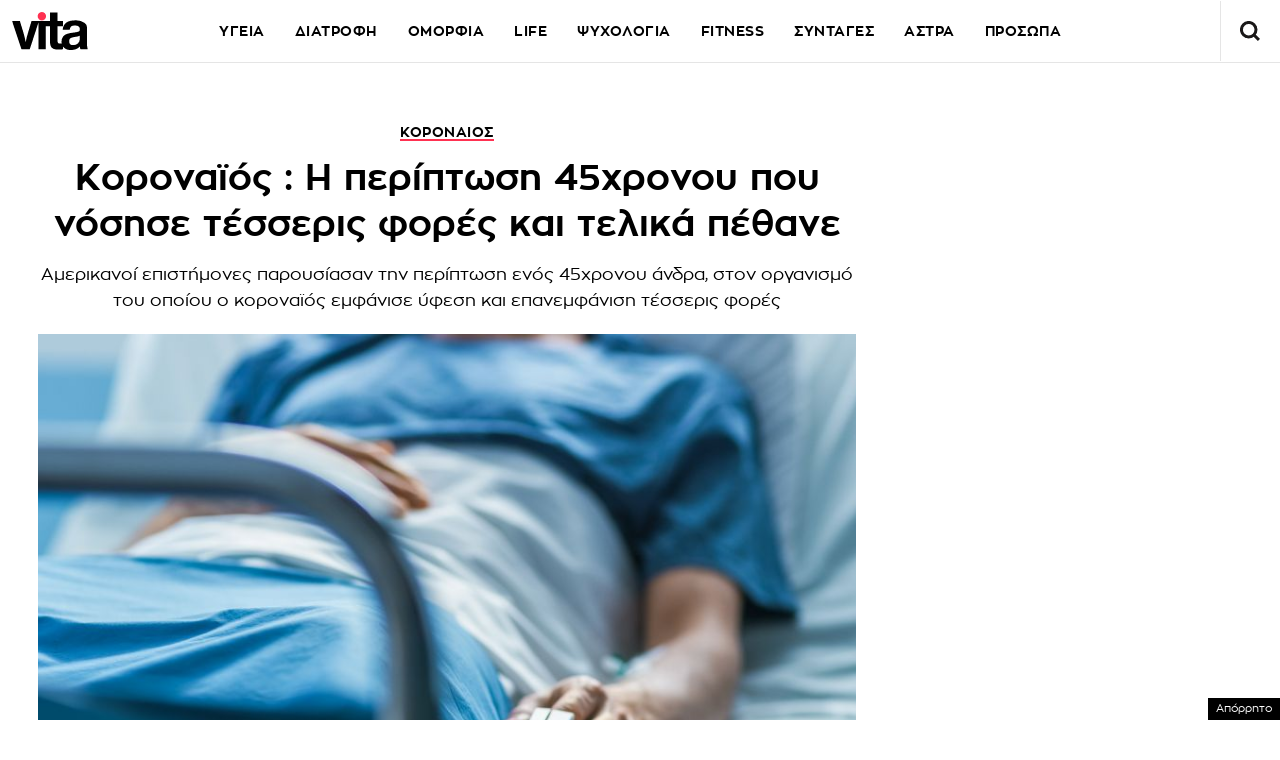

--- FILE ---
content_type: text/html; charset=UTF-8
request_url: https://www.vita.gr/2020/11/16/epikairotita/koronaios-i-periptosi-45xronou-pou-nosise-tesseris-fores-kai-telika-pethane/
body_size: 38325
content:
<!DOCTYPE html>
<html lang="el">
<head>
  <meta charset="UTF-8">
  <meta name="viewport" content="width=device-width, initial-scale=1">
  <title>Κοροναϊός : Η περίπτωση 45χρονου που νόσησε τέσσερις φορές και τελικά πέθανε | Vita.gr</title>

  
    

  <link rel="icon" href="https://www.vita.gr/wp-content/themes/whsk_vitagr/common/icons/favicon.ico?v=1.2" type="image/x-icon" />
  <link rel="apple-touch-icon" sizes="57x57" href="https://www.vita.gr/wp-content/themes/whsk_vitagr/common/icons/apple-icon-57x57.png">
  <link rel="apple-touch-icon" sizes="60x60" href="https://www.vita.gr/wp-content/themes/whsk_vitagr/common/icons/apple-icon-60x60.png">
  <link rel="apple-touch-icon" sizes="72x72" href="https://www.vita.gr/wp-content/themes/whsk_vitagr/common/icons/apple-icon-72x72.png">
  <link rel="apple-touch-icon" sizes="76x76" href="https://www.vita.gr/wp-content/themes/whsk_vitagr/common/icons/apple-icon-76x76.png">
  <link rel="apple-touch-icon" sizes="114x114" href="https://www.vita.gr/wp-content/themes/whsk_vitagr/common/icons/apple-icon-114x114.png">
  <link rel="apple-touch-icon" sizes="120x120" href="https://www.vita.gr/wp-content/themes/whsk_vitagr/common/icons/apple-icon-120x120.png">
  <link rel="apple-touch-icon" sizes="144x144" href="https://www.vita.gr/wp-content/themes/whsk_vitagr/common/icons/apple-icon-144x144.png">
  <link rel="apple-touch-icon" sizes="152x152" href="https://www.vita.gr/wp-content/themes/whsk_vitagr/common/icons/apple-icon-152x152.png">
  <link rel="apple-touch-icon" sizes="180x180" href="https://www.vita.gr/wp-content/themes/whsk_vitagr/common/icons/apple-icon-180x180.png">
  <link rel="icon" type="image/png" sizes="192x192"  href="https://www.vita.gr/wp-content/themes/whsk_vitagr/common/icons/android-icon-192x192.png">
  <link rel="icon" type="image/png" sizes="32x32" href="https://www.vita.gr/wp-content/themes/whsk_vitagr/common/icons/favicon-32x32.png">
  <link rel="icon" type="image/png" sizes="96x96" href="https://www.vita.gr/wp-content/themes/whsk_vitagr/common/icons/favicon-96x96.png">
  <link rel="icon" type="image/png" sizes="16x16" href="https://www.vita.gr/wp-content/themes/whsk_vitagr/common/icons/favicon-16x16.png">
  <meta name="msapplication-TileColor" content="#ffffff">
  <meta name="msapplication-TileImage" content="https://www.vita.gr/wp-content/themes/whsk_vitagr/common/icons/ms-icon-144x144.png">
  <meta name="theme-color" content="#ffffff">
  
  <link rel="preconnect" href='https://fonts.googleapis.com'>
  <link rel="preconnect" href='https://fonts.gstatic.com'>
  <link rel="preconnect" href="https://quantcast.mgr.consensu.org">
  <link rel="preconnect" href="https://secure.quantserve.com">
  <link rel="preconnect" href="https://securepubads.g.doubleclick.net">
  <link rel="preconnect" href="https://pagead2.googlesyndication.com">
  <link rel="preconnect" href="https://tpc.googlesyndication.com">
  <link rel="preconnect" href="https://www.google-analytics.com">
  <link rel="preconnect" href="https://cdn.onesignal.com">
  <link rel="preconnect" href="https://ajax.googleapis.com">
  <link rel="dns-prefetch" href="https://quantcast.mgr.consensu.org">
  <link rel="dns-prefetch" href="https://secure.quantserve.com">
  <link rel="dns-prefetch" href="https://securepubads.g.doubleclick.net">
  <link rel="dns-prefetch" href="https://pagead2.googlesyndication.com">
  <link rel="dns-prefetch" href="https://tpc.googlesyndication.com">
  <link rel="dns-prefetch" href="https://www.google-analytics.com">
  <link rel="dns-prefetch" href="https://cdn.onesignal.com">
  <link rel="dns-prefetch" href="https://ajax.googleapis.com">
  
  <link rel="preload" href="/wp-content/themes/whsk_vitagr/common/fonts/regal/PFRegalDisplayPro-Italic.woff2" as="font" type="font/woff2" crossorigin="anonymous" />
  <link rel="preload" href="/wp-content/themes/whsk_vitagr/common/fonts/zona/regular/ZonaPro-Regular.woff" as="font" type="font/woff" crossorigin="anonymous" />
  <link rel="preload" href="/wp-content/themes/whsk_vitagr/common/fonts/zona/bold/ZonaPro-Bold.woff" as="font" type="font/woff" crossorigin="anonymous" />
  <link rel="preload" href="/wp-content/themes/whsk_vitagr/common/fonts/zona/thin/ZonaPro-Thin.woff" as="font" type="font/woff" crossorigin="anonymous" />
  <link rel="preload" href="/wp-content/themes/whsk_vitagr/common/fonts/zona/light/ZonaPro-Light.woff" as="font" type="font/woff" crossorigin="anonymous" />
  <link rel="preload" href="/wp-content/themes/whsk_vitagr/common/fonts/zona/extrabold/ZonaPro-ExtraBold.woff" as="font" type="font/woff" crossorigin="anonymous" />
  

  <script src="https://www.vita.gr/wp-content/cache/autoptimize/js/autoptimize_single_6d1b4944d4ebb96dd2e649b48d24fdea.js?v=1"></script>
  
<script async src="https://fundingchoicesmessages.google.com/i/pub-3451081775397713?ers=1"></script><script>(function() {function signalGooglefcPresent() {if (!window.frames['googlefcPresent']) {if (document.body) {const iframe = document.createElement('iframe'); iframe.style = 'width: 0; height: 0; border: none; z-index: -1000; left: -1000px; top: -1000px;'; iframe.style.display = 'none'; iframe.name = 'googlefcPresent'; document.body.appendChild(iframe);} else {setTimeout(signalGooglefcPresent, 0);}}}signalGooglefcPresent();})();</script>

<script>(function(){/*

 Copyright The Closure Library Authors.
 SPDX-License-Identifier: Apache-2.0
*/
'use strict';var aa=function(a){var b=0;return function(){return b<a.length?{done:!1,value:a[b++]}:{done:!0}}},ba="function"==typeof Object.create?Object.create:function(a){var b=function(){};b.prototype=a;return new b},k;if("function"==typeof Object.setPrototypeOf)k=Object.setPrototypeOf;else{var m;a:{var ca={a:!0},n={};try{n.__proto__=ca;m=n.a;break a}catch(a){}m=!1}k=m?function(a,b){a.__proto__=b;if(a.__proto__!==b)throw new TypeError(a+" is not extensible");return a}:null}
var p=k,q=function(a,b){a.prototype=ba(b.prototype);a.prototype.constructor=a;if(p)p(a,b);else for(var c in b)if("prototype"!=c)if(Object.defineProperties){var d=Object.getOwnPropertyDescriptor(b,c);d&&Object.defineProperty(a,c,d)}else a[c]=b[c];a.v=b.prototype},r=this||self,da=function(){},t=function(a){return a};var u;var w=function(a,b){this.g=b===v?a:""};w.prototype.toString=function(){return this.g+""};var v={},x=function(a){if(void 0===u){var b=null;var c=r.trustedTypes;if(c&&c.createPolicy){try{b=c.createPolicy("goog#html",{createHTML:t,createScript:t,createScriptURL:t})}catch(d){r.console&&r.console.error(d.message)}u=b}else u=b}a=(b=u)?b.createScriptURL(a):a;return new w(a,v)};var A=function(){return Math.floor(2147483648*Math.random()).toString(36)+Math.abs(Math.floor(2147483648*Math.random())^Date.now()).toString(36)};var B={},C=null;var D="function"===typeof Uint8Array;function E(a,b,c){return"object"===typeof a?D&&!Array.isArray(a)&&a instanceof Uint8Array?c(a):F(a,b,c):b(a)}function F(a,b,c){if(Array.isArray(a)){for(var d=Array(a.length),e=0;e<a.length;e++){var f=a[e];null!=f&&(d[e]=E(f,b,c))}Array.isArray(a)&&a.s&&G(d);return d}d={};for(e in a)Object.prototype.hasOwnProperty.call(a,e)&&(f=a[e],null!=f&&(d[e]=E(f,b,c)));return d}
function ea(a){return F(a,function(b){return"number"===typeof b?isFinite(b)?b:String(b):b},function(b){var c;void 0===c&&(c=0);if(!C){C={};for(var d="ABCDEFGHIJKLMNOPQRSTUVWXYZabcdefghijklmnopqrstuvwxyz0123456789".split(""),e=["+/=","+/","-_=","-_.","-_"],f=0;5>f;f++){var h=d.concat(e[f].split(""));B[f]=h;for(var g=0;g<h.length;g++){var l=h[g];void 0===C[l]&&(C[l]=g)}}}c=B[c];d=Array(Math.floor(b.length/3));e=c[64]||"";for(f=h=0;h<b.length-2;h+=3){var y=b[h],z=b[h+1];l=b[h+2];g=c[y>>2];y=c[(y&3)<<
4|z>>4];z=c[(z&15)<<2|l>>6];l=c[l&63];d[f++]=""+g+y+z+l}g=0;l=e;switch(b.length-h){case 2:g=b[h+1],l=c[(g&15)<<2]||e;case 1:b=b[h],d[f]=""+c[b>>2]+c[(b&3)<<4|g>>4]+l+e}return d.join("")})}var fa={s:{value:!0,configurable:!0}},G=function(a){Array.isArray(a)&&!Object.isFrozen(a)&&Object.defineProperties(a,fa);return a};var H;var J=function(a,b,c){var d=H;H=null;a||(a=d);d=this.constructor.u;a||(a=d?[d]:[]);this.j=d?0:-1;this.h=null;this.g=a;a:{d=this.g.length;a=d-1;if(d&&(d=this.g[a],!(null===d||"object"!=typeof d||Array.isArray(d)||D&&d instanceof Uint8Array))){this.l=a-this.j;this.i=d;break a}void 0!==b&&-1<b?(this.l=Math.max(b,a+1-this.j),this.i=null):this.l=Number.MAX_VALUE}if(c)for(b=0;b<c.length;b++)a=c[b],a<this.l?(a+=this.j,(d=this.g[a])?G(d):this.g[a]=I):(d=this.l+this.j,this.g[d]||(this.i=this.g[d]={}),(d=this.i[a])?
G(d):this.i[a]=I)},I=Object.freeze(G([])),K=function(a,b){if(-1===b)return null;if(b<a.l){b+=a.j;var c=a.g[b];return c!==I?c:a.g[b]=G([])}if(a.i)return c=a.i[b],c!==I?c:a.i[b]=G([])},M=function(a,b){var c=L;if(-1===b)return null;a.h||(a.h={});if(!a.h[b]){var d=K(a,b);d&&(a.h[b]=new c(d))}return a.h[b]};J.prototype.toJSON=function(){var a=N(this,!1);return ea(a)};
var N=function(a,b){if(a.h)for(var c in a.h)if(Object.prototype.hasOwnProperty.call(a.h,c)){var d=a.h[c];if(Array.isArray(d))for(var e=0;e<d.length;e++)d[e]&&N(d[e],b);else d&&N(d,b)}return a.g},O=function(a,b){H=b=b?JSON.parse(b):null;a=new a(b);H=null;return a};J.prototype.toString=function(){return N(this,!1).toString()};var P=function(a){J.call(this,a)};q(P,J);function ha(a){var b,c=(a.ownerDocument&&a.ownerDocument.defaultView||window).document,d=null===(b=c.querySelector)||void 0===b?void 0:b.call(c,"script[nonce]");(b=d?d.nonce||d.getAttribute("nonce")||"":"")&&a.setAttribute("nonce",b)};var Q=function(a,b){b=String(b);"application/xhtml+xml"===a.contentType&&(b=b.toLowerCase());return a.createElement(b)},R=function(a){this.g=a||r.document||document};R.prototype.appendChild=function(a,b){a.appendChild(b)};var S=function(a,b,c,d,e,f){try{var h=a.g,g=Q(a.g,"SCRIPT");g.async=!0;g.src=b instanceof w&&b.constructor===w?b.g:"type_error:TrustedResourceUrl";ha(g);h.head.appendChild(g);g.addEventListener("load",function(){e();d&&h.head.removeChild(g)});g.addEventListener("error",function(){0<c?S(a,b,c-1,d,e,f):(d&&h.head.removeChild(g),f())})}catch(l){f()}};var ia=r.atob("aHR0cHM6Ly93d3cuZ3N0YXRpYy5jb20vaW1hZ2VzL2ljb25zL21hdGVyaWFsL3N5c3RlbS8xeC93YXJuaW5nX2FtYmVyXzI0ZHAucG5n"),ja=r.atob("WW91IGFyZSBzZWVpbmcgdGhpcyBtZXNzYWdlIGJlY2F1c2UgYWQgb3Igc2NyaXB0IGJsb2NraW5nIHNvZnR3YXJlIGlzIGludGVyZmVyaW5nIHdpdGggdGhpcyBwYWdlLg=="),ka=r.atob("RGlzYWJsZSBhbnkgYWQgb3Igc2NyaXB0IGJsb2NraW5nIHNvZnR3YXJlLCB0aGVuIHJlbG9hZCB0aGlzIHBhZ2Uu"),la=function(a,b,c){this.h=a;this.j=new R(this.h);this.g=null;this.i=[];this.l=!1;this.o=b;this.m=c},V=function(a){if(a.h.body&&!a.l){var b=
function(){T(a);r.setTimeout(function(){return U(a,3)},50)};S(a.j,a.o,2,!0,function(){r[a.m]||b()},b);a.l=!0}},T=function(a){for(var b=W(1,5),c=0;c<b;c++){var d=X(a);a.h.body.appendChild(d);a.i.push(d)}b=X(a);b.style.bottom="0";b.style.left="0";b.style.position="fixed";b.style.width=W(100,110).toString()+"%";b.style.zIndex=W(2147483544,2147483644).toString();b.style["background-color"]=ma(249,259,242,252,219,229);b.style["box-shadow"]="0 0 12px #888";b.style.color=ma(0,10,0,10,0,10);b.style.display=
"flex";b.style["justify-content"]="center";b.style["font-family"]="Roboto, Arial";c=X(a);c.style.width=W(80,85).toString()+"%";c.style.maxWidth=W(750,775).toString()+"px";c.style.margin="24px";c.style.display="flex";c.style["align-items"]="flex-start";c.style["justify-content"]="center";d=Q(a.j.g,"IMG");d.className=A();d.src=ia;d.style.height="24px";d.style.width="24px";d.style["padding-right"]="16px";var e=X(a),f=X(a);f.style["font-weight"]="bold";f.textContent=ja;var h=X(a);h.textContent=ka;Y(a,
e,f);Y(a,e,h);Y(a,c,d);Y(a,c,e);Y(a,b,c);a.g=b;a.h.body.appendChild(a.g);b=W(1,5);for(c=0;c<b;c++)d=X(a),a.h.body.appendChild(d),a.i.push(d)},Y=function(a,b,c){for(var d=W(1,5),e=0;e<d;e++){var f=X(a);b.appendChild(f)}b.appendChild(c);c=W(1,5);for(d=0;d<c;d++)e=X(a),b.appendChild(e)},W=function(a,b){return Math.floor(a+Math.random()*(b-a))},ma=function(a,b,c,d,e,f){return"rgb("+W(Math.max(a,0),Math.min(b,255)).toString()+","+W(Math.max(c,0),Math.min(d,255)).toString()+","+W(Math.max(e,0),Math.min(f,
255)).toString()+")"},X=function(a){a=Q(a.j.g,"DIV");a.className=A();return a},U=function(a,b){0>=b||null!=a.g&&0!=a.g.offsetHeight&&0!=a.g.offsetWidth||(na(a),T(a),r.setTimeout(function(){return U(a,b-1)},50))},na=function(a){var b=a.i;var c="undefined"!=typeof Symbol&&Symbol.iterator&&b[Symbol.iterator];b=c?c.call(b):{next:aa(b)};for(c=b.next();!c.done;c=b.next())(c=c.value)&&c.parentNode&&c.parentNode.removeChild(c);a.i=[];(b=a.g)&&b.parentNode&&b.parentNode.removeChild(b);a.g=null};var pa=function(a,b,c,d,e){var f=oa(c),h=function(l){l.appendChild(f);r.setTimeout(function(){f?(0!==f.offsetHeight&&0!==f.offsetWidth?b():a(),f.parentNode&&f.parentNode.removeChild(f)):a()},d)},g=function(l){document.body?h(document.body):0<l?r.setTimeout(function(){g(l-1)},e):b()};g(3)},oa=function(a){var b=document.createElement("div");b.className=a;b.style.width="1px";b.style.height="1px";b.style.position="absolute";b.style.left="-10000px";b.style.top="-10000px";b.style.zIndex="-10000";return b};var L=function(a){J.call(this,a)};q(L,J);var qa=function(a){J.call(this,a)};q(qa,J);var ra=function(a,b){this.l=a;this.m=new R(a.document);this.g=b;this.i=K(this.g,1);b=M(this.g,2);this.o=x(K(b,4)||"");this.h=!1;b=M(this.g,13);b=x(K(b,4)||"");this.j=new la(a.document,b,K(this.g,12))};ra.prototype.start=function(){sa(this)};
var sa=function(a){ta(a);S(a.m,a.o,3,!1,function(){a:{var b=a.i;var c=r.btoa(b);if(c=r[c]){try{var d=O(P,r.atob(c))}catch(e){b=!1;break a}b=b===K(d,1)}else b=!1}b?Z(a,K(a.g,14)):(Z(a,K(a.g,8)),V(a.j))},function(){pa(function(){Z(a,K(a.g,7));V(a.j)},function(){return Z(a,K(a.g,6))},K(a.g,9),K(a.g,10),K(a.g,11))})},Z=function(a,b){a.h||(a.h=!0,a=new a.l.XMLHttpRequest,a.open("GET",b,!0),a.send())},ta=function(a){var b=r.btoa(a.i);a.l[b]&&Z(a,K(a.g,5))};(function(a,b){r[a]=function(c){for(var d=[],e=0;e<arguments.length;++e)d[e-0]=arguments[e];r[a]=da;b.apply(null,d)}})("__h82AlnkH6D91__",function(a){"function"===typeof window.atob&&(new ra(window,O(qa,window.atob(a)))).start()});}).call(this);

window.__h82AlnkH6D91__("[base64]/[base64]/[base64]/[base64]");</script>

<link rel="preconnect" href="https://tags.crwdcntrl.net">
  <link rel="preconnect" href="https://bcp.crwdcntrl.net">
  <link rel="preconnect" href="https://c.ltmsphrcl.net">
  <link rel="dns-prefetch" href="https://tags.crwdcntrl.net">
  <link rel="dns-prefetch" href="https://bcp.crwdcntrl.net">
  <link rel="dns-prefetch" href="https://c.ltmsphrcl.net">

  <script>
    ! function() {
      window.googletag = window.googletag || {};
      window.googletag.cmd = window.googletag.cmd || [];
      var audTargetingKey = 'lotame';
      var panoramaIdTargetingKey = 'lpanoramaid';
      var lotameClientId = '17932';
      var audLocalStorageKey = 'lotame_' + lotameClientId + '_auds';

      // Immediately load audiences and Panorama ID from local storage
      try {
        var storedAuds = window.localStorage.getItem(audLocalStorageKey) || '';
        if (storedAuds) {
          googletag.cmd.push(function() {
            window.googletag.pubads().setTargeting(audTargetingKey, storedAuds.split(','));
          });
        }

        var localStoragePanoramaID = window.localStorage.getItem('panoramaId') || '';
        if (localStoragePanoramaID) {
          googletag.cmd.push(function() {
              window.googletag.pubads().setTargeting(panoramaIdTargetingKey, localStoragePanoramaID);
          });
        }
      } catch(e) {
      }

      // Callback when targeting audience is ready to push latest audience data
      var audienceReadyCallback = function (profile) {

        // Get audiences as an array
        var lotameAudiences = profile.getAudiences() || [];

        // Set the new target audiences for call to Google
        googletag.cmd.push(function() {
          window.googletag.pubads().setTargeting(audTargetingKey, lotameAudiences);
        });

        // Get the PanoramaID to set at Google
        var lotamePanoramaID = profile.getPanorama().getId() || '';
        if (lotamePanoramaID) {
          googletag.cmd.push(function() {
            window.googletag.pubads().setTargeting(panoramaIdTargetingKey, lotamePanoramaID);
          });
        }
      };

      // Lotame Config
      var lotameTagInput = {
        data: {
          behaviors: {
          int: ["Category: epikairotita","Category: epikairotita :: Subcategory: "]          },          
        },
        config: {
          audienceLocalStorage: audLocalStorageKey,
          onProfileReady: audienceReadyCallback
        }
      };

      // Lotame initialization
      var lotameConfig = lotameTagInput.config || {};
      var namespace = window['lotame_' + lotameClientId] = {};
      namespace.config = lotameConfig;
      namespace.data = lotameTagInput.data || {};
      namespace.cmd = namespace.cmd || [];
    } ();
  </script>
  <script async src="https://tags.crwdcntrl.net/lt/c/17932/lt.min.js"></script>  <script>
!function (n) { "use strict"; function d(n, t) { var r = (65535 & n) + (65535 & t); return (n >> 16) + (t >> 16) + (r >> 16) << 16 | 65535 & r } function f(n, t, r, e, o, u) { return d((u = d(d(t, n), d(e, u))) << o | u >>> 32 - o, r) } function l(n, t, r, e, o, u, c) { return f(t & r | ~t & e, n, t, o, u, c) } function g(n, t, r, e, o, u, c) { return f(t & e | r & ~e, n, t, o, u, c) } function v(n, t, r, e, o, u, c) { return f(t ^ r ^ e, n, t, o, u, c) } function m(n, t, r, e, o, u, c) { return f(r ^ (t | ~e), n, t, o, u, c) } function c(n, t) { var r, e, o, u; n[t >> 5] |= 128 << t % 32, n[14 + (t + 64 >>> 9 << 4)] = t; for (var c = 1732584193, f = -271733879, i = -1732584194, a = 271733878, h = 0; h < n.length; h += 16)c = l(r = c, e = f, o = i, u = a, n[h], 7, -680876936), a = l(a, c, f, i, n[h + 1], 12, -389564586), i = l(i, a, c, f, n[h + 2], 17, 606105819), f = l(f, i, a, c, n[h + 3], 22, -1044525330), c = l(c, f, i, a, n[h + 4], 7, -176418897), a = l(a, c, f, i, n[h + 5], 12, 1200080426), i = l(i, a, c, f, n[h + 6], 17, -1473231341), f = l(f, i, a, c, n[h + 7], 22, -45705983), c = l(c, f, i, a, n[h + 8], 7, 1770035416), a = l(a, c, f, i, n[h + 9], 12, -1958414417), i = l(i, a, c, f, n[h + 10], 17, -42063), f = l(f, i, a, c, n[h + 11], 22, -1990404162), c = l(c, f, i, a, n[h + 12], 7, 1804603682), a = l(a, c, f, i, n[h + 13], 12, -40341101), i = l(i, a, c, f, n[h + 14], 17, -1502002290), c = g(c, f = l(f, i, a, c, n[h + 15], 22, 1236535329), i, a, n[h + 1], 5, -165796510), a = g(a, c, f, i, n[h + 6], 9, -1069501632), i = g(i, a, c, f, n[h + 11], 14, 643717713), f = g(f, i, a, c, n[h], 20, -373897302), c = g(c, f, i, a, n[h + 5], 5, -701558691), a = g(a, c, f, i, n[h + 10], 9, 38016083), i = g(i, a, c, f, n[h + 15], 14, -660478335), f = g(f, i, a, c, n[h + 4], 20, -405537848), c = g(c, f, i, a, n[h + 9], 5, 568446438), a = g(a, c, f, i, n[h + 14], 9, -1019803690), i = g(i, a, c, f, n[h + 3], 14, -187363961), f = g(f, i, a, c, n[h + 8], 20, 1163531501), c = g(c, f, i, a, n[h + 13], 5, -1444681467), a = g(a, c, f, i, n[h + 2], 9, -51403784), i = g(i, a, c, f, n[h + 7], 14, 1735328473), c = v(c, f = g(f, i, a, c, n[h + 12], 20, -1926607734), i, a, n[h + 5], 4, -378558), a = v(a, c, f, i, n[h + 8], 11, -2022574463), i = v(i, a, c, f, n[h + 11], 16, 1839030562), f = v(f, i, a, c, n[h + 14], 23, -35309556), c = v(c, f, i, a, n[h + 1], 4, -1530992060), a = v(a, c, f, i, n[h + 4], 11, 1272893353), i = v(i, a, c, f, n[h + 7], 16, -155497632), f = v(f, i, a, c, n[h + 10], 23, -1094730640), c = v(c, f, i, a, n[h + 13], 4, 681279174), a = v(a, c, f, i, n[h], 11, -358537222), i = v(i, a, c, f, n[h + 3], 16, -722521979), f = v(f, i, a, c, n[h + 6], 23, 76029189), c = v(c, f, i, a, n[h + 9], 4, -640364487), a = v(a, c, f, i, n[h + 12], 11, -421815835), i = v(i, a, c, f, n[h + 15], 16, 530742520), c = m(c, f = v(f, i, a, c, n[h + 2], 23, -995338651), i, a, n[h], 6, -198630844), a = m(a, c, f, i, n[h + 7], 10, 1126891415), i = m(i, a, c, f, n[h + 14], 15, -1416354905), f = m(f, i, a, c, n[h + 5], 21, -57434055), c = m(c, f, i, a, n[h + 12], 6, 1700485571), a = m(a, c, f, i, n[h + 3], 10, -1894986606), i = m(i, a, c, f, n[h + 10], 15, -1051523), f = m(f, i, a, c, n[h + 1], 21, -2054922799), c = m(c, f, i, a, n[h + 8], 6, 1873313359), a = m(a, c, f, i, n[h + 15], 10, -30611744), i = m(i, a, c, f, n[h + 6], 15, -1560198380), f = m(f, i, a, c, n[h + 13], 21, 1309151649), c = m(c, f, i, a, n[h + 4], 6, -145523070), a = m(a, c, f, i, n[h + 11], 10, -1120210379), i = m(i, a, c, f, n[h + 2], 15, 718787259), f = m(f, i, a, c, n[h + 9], 21, -343485551), c = d(c, r), f = d(f, e), i = d(i, o), a = d(a, u); return [c, f, i, a] } function i(n) { for (var t = "", r = 32 * n.length, e = 0; e < r; e += 8)t += String.fromCharCode(n[e >> 5] >>> e % 32 & 255); return t } function a(n) { var t = []; for (t[(n.length >> 2) - 1] = void 0, e = 0; e < t.length; e += 1)t[e] = 0; for (var r = 8 * n.length, e = 0; e < r; e += 8)t[e >> 5] |= (255 & n.charCodeAt(e / 8)) << e % 32; return t } function e(n) { for (var t, r = "0123456789abcdef", e = "", o = 0; o < n.length; o += 1)t = n.charCodeAt(o), e += r.charAt(t >>> 4 & 15) + r.charAt(15 & t); return e } function r(n) { return unescape(encodeURIComponent(n)) } function o(n) { return i(c(a(n = r(n)), 8 * n.length)) } function u(n, t) { return function (n, t) { var r, e = a(n), o = [], u = []; for (o[15] = u[15] = void 0, 16 < e.length && (e = c(e, 8 * n.length)), r = 0; r < 16; r += 1)o[r] = 909522486 ^ e[r], u[r] = 1549556828 ^ e[r]; return t = c(o.concat(a(t)), 512 + 8 * t.length), i(c(u.concat(t), 640)) }(r(n), r(t)) } function t(n, t, r) { return t ? r ? u(t, n) : e(u(t, n)) : r ? o(n) : e(o(n)) } "function" == typeof define && define.amd ? define(function () { return t }) : "object" == typeof module && module.exports ? module.exports = t : n.md5 = t }(this);

function uuidv4() {
    return ([1e7] + -1e3 + -4e3 + -8e3 + -1e11).replace(/[018]/g, c =>
        (c ^ crypto.getRandomValues(new Uint8Array(1))[0] & 15 >> c / 4).toString(16)
    );
}

function setPPIDCookie() {
    document.cookie = "_ppid=" + md5(uuidv4()) + ";path=/";
}

function clearPPIDCookie() {
    document.cookie = "_ppid=;path=/;expires=Thu, 01 Jan 1970 00:00:01 GMT";
}

function getPPIDCookie() {
    let name = "_ppid=";
    let ca = document.cookie.split(';');
    for (let i = 0; i < ca.length; i++) {
        let c = ca[i].trim();
        if (c.indexOf(name) == 0) {
            return c.substring(name.length, c.length);
        }
    }
    return "";
}

function quantcastTrackEvent(eventName) {
    let ppid = getPPIDCookie();
    if (ppid === "") {
        setPPIDCookie();
    }
    if (typeof __qc !== 'undefined') {
        __qc.event({
            type: 'custom',
            eventType: eventName
        });
    }
}

// Wait for TCF API to load
let tcfCheckInterval = setInterval(() => {
    if (typeof window.__tcfapi !== 'undefined') {
        clearInterval(tcfCheckInterval); // Stop checking once __tcfapi is available

        window.__tcfapi('addEventListener', 2, function(tcData, success) {
            if (success && (tcData.eventStatus === 'useractioncomplete' || tcData.eventStatus === 'tcloaded')) {
                const hasPurposeOneConsent = tcData.purpose.consents['1']; // Purpose 1: Storage & Access
                
                if (hasPurposeOneConsent) {
                    console.log("Consent given for Purpose 1 - Setting PPID");
                    quantcastTrackEvent('Personalized Ad Consent Given');
                } else {
                    console.log("No consent for Purpose 1 - Clearing PPID");
                    clearPPIDCookie();
                }
            }
        });
    }
}, 500); // Check every 500ms

// Stop checking after 5 seconds
setTimeout(() => clearInterval(tcfCheckInterval), 5000);
    
</script>
   



<script>
    window.skinSize = 'small';
    var w = window.innerWidth || document.documentElement.clientWidth || document.body.clientWidth;
    if (w > 1000) {
        window.skinSize = 'large';
    }
    if (w <= 668) {
        var platform = 'mobile';
    } else {
        var platform = 'desktop';
    }

    // function display320() {
    //     googletag.cmd.push(function() {
    //         googletag.display('320x50_bottom_2')
    //     });
    //     display320 = function() {}
    // }

    function ways() {
        const f = $(".das-mmiddle");
        const d = $("#das-mmiddle-wp");
        var waypoint = new Waypoint({
            element: d[0],
            handler: function(n) {
                "up" === n ? f.addClass('ups') : "down" === n && f.removeClass('ups');
                //display320()
            },
            offset: function() {
                return window.innerHeight
            }
        })
    }
</script>
<script async='async' src='https://securepubads.g.doubleclick.net/tag/js/gpt.js'></script>
<script>
    var googletag = googletag || {};
    googletag.cmd = googletag.cmd || [];
</script>
<script src="https://www.alteregomedia.org/files/js/gtags.js?v=1"></script>
<script>
    var plink = "https://www.vita.gr/2020/11/16/epikairotita/koronaios-i-periptosi-45xronou-pou-nosise-tesseris-fores-kai-telika-pethane";
            var title = 'Κοροναϊός : Η περίπτωση 45χρονου που νόσησε τέσσερις φορές και τελικά πέθανε';
    var summary = 'Αμερικανοί επιστήμονες παρουσίασαν την περίπτωση ενός 45χρονου άνδρα, στον οργανισμό του οποίου ο κοροναϊός εμφάνισε ύφεση και επανεμφάνιση τέσσερις φορές';
        var text = 'Αμερικανοί επιστήμονες παρουσίασαν την περίπτωση ενός 45χρονου άνδρα, στον οργανισμό του οποίου ο κοροναϊός εμφάνισε ύφεση και επανεμφάνιση τέσσερις φορές, μεταλλάχθηκε γρήγορα στο σώμα του σε αυτό το διάστημα και τελικά τον οδήγησε στο θάνατο. Το περιστατικό, σύμφωνα με τους επιστήμονες, δείχνει ότι ο ιός μπορεί να εμφανίσει όχι μόνο πολύμηνη αντοχή αλλά και ταχεία εξέλιξη μέσα σε έναν άνθρωπο, αν το ανοσοποιητικό σύστημα του τελευταίου δυσλειτουργεί. Οι ερευνητές του νοσοκομείου Brigham & Women’s της Βοστώνης και του Πανεπιστημίου Χάρβαρντ, που έκαναν τη σχετική δημοσίευση στο αμερικανικό ιατρικό περιοδικό «New England Journal of Medicine», σύμφωνα με το «Nature», ανέφεραν σχετικά με την περίπτωση ότι ο ασθενής έπασχε από χρόνια αυτοάνοση διαταραχή και για το λόγο αυτό έκανε θεραπεία με ισχυρά ανοσοκατασταλτικά φάρμακα. Περίπου 40 μέρες μετά την αρχική διάγνωση ότι ο άνδρας ήταν θετικός στον κοροναϊό, οι εξετάσεις έδειξαν ότι ο ιός εμφάνιζε πλέον τάσεις αποδρομής. Όμως επέστρεψε δριμύτερος παρά την αντι-ιική θεραπεία με ρεδμεσιβίρη και κοκτέιλ αντισωμάτων. Η λοίμωξη του ασθενούς εμφάνισε νέα ύφεση, αλλά επανέκαμψε άλλες δύο φορές, προτού τελικά ο άνδρας πεθάνει από σοκ και αναπνευστική ανεπάρκεια, πέντε μήνες μετά την αρχική λοίμωξη.googletag.cmd.push(function() { googletag.display("300x250_m1"); });googletag.cmd.push(function() {googletag.display("300x250_middle_1")}) Η μετέπειτα γονιδιωματική ανάλυση έδειξε ότι ο άνδρας δεν είχε μολυνθεί από τον κορονοϊό πολλαπλές φορές, αλλά ο αρχικός ιός είχε εμφανίσει αντοχή και γρήγορη μετάλλαξη στο σώμα του. Πηγή ΑΠΕ-ΜΠΕ';
        var tags = 'ΚΟΡΟΝΑΪΟΣ περίπτωση';
            try {setas()} catch (e) {var lineitemids = ''; var adserver = ''}
    googletag.cmd.push(function() {
        var mtoph = 50;
        var header_mapping = googletag.sizeMapping().addSize([0, 0], []).addSize([670, 200], [[970, 250], [970, 90], [728, 90], [1000, 250]]).build();
        var right_mapping = googletag.sizeMapping().addSize([0, 0], []).addSize([875, 200], [[300, 250], [300, 450], [300, 600]]).build();
        var over_mapping = googletag.sizeMapping().addSize([0, 0], []).addSize([669, 200], [1, 1]).build();
        var textlink_mapping = googletag.sizeMapping().addSize([0, 0], []).addSize([600, 200], [[520, 40],[300, 250]]).build();
        var mapping_320 = googletag.sizeMapping().addSize([0, 0], [320, 50]).addSize([668, 0], []).build();
        var middle_mapping = googletag.sizeMapping().addSize([0, 0], []).addSize([300, 250], [[300, 250]]).addSize([300, 500], [[300, 600], [300, 250]]).addSize([668, 0], []).build();
        var bottom_mapping = googletag.sizeMapping().addSize([0, 0], []).addSize([300, 250], [[320, 50], [300, 250], [300, 450]]).addSize([300, 500], [[320, 50], [300, 250], [300, 450], [300, 600]]).addSize([668, 0], []).build();
        var bottom_mapping_new = googletag.sizeMapping().addSize([0, 0], [320, 50]).addSize([670, 200], []).build();
        googletag.defineSlot('/28509845/vita_group/vita_inside_mobile_bottom_anchor', [320, 50], '320x50_bottom_sticky').defineSizeMapping(bottom_mapping_new).addService(googletag.pubads());
        googletag.defineSlot('/28509845/vita_group/vita_inside_320x50_top', [1, 1], '320x50_top').defineSizeMapping(mapping_320).addService(googletag.pubads());
                googletag.defineSlot('/28509845/vita_group/vita_mobile_300x250_middle', [[300, 600], [300, 250]], '300x250_middle_1').defineSizeMapping(middle_mapping).addService(googletag.pubads());
        googletag.defineSlot('/28509845/vita_group/vita_inside_300x250_m1', [[300, 250], [520, 40]], '300x250_m1').defineSizeMapping(textlink_mapping).addService(googletag.pubads());
        googletag.defineSlot('/28509845/vita_group/vita_inside_300x250_m2', [[300, 250], [520, 40]], '300x250_m2').defineSizeMapping(textlink_mapping).addService(googletag.pubads());
        googletag.defineSlot('/28509845/vita_group/vita_mobile_300x250_middle_2', [[300, 600], [300, 250]], '300x250_middle_2').defineSizeMapping(middle_mapping).addService(googletag.pubads());
        googletag.defineSlot('/28509845/vita_group/vita_mobile_300x250_middle_3', [[300, 600], [300, 250]], '300x250_middle_3').defineSizeMapping(middle_mapping).addService(googletag.pubads());
                googletag.defineSlot('/28509845/vita_group/vita_1x1_over', [1, 1], '1x1_over').defineSizeMapping(over_mapping).addService(googletag.pubads());
        // googletag.defineSlot('/28509845/vita_group/vita_inside_970x90_top', [[970, 250], [970, 90], [728, 90], [1000, 250]], '970x90_top').defineSizeMapping(header_mapping).addService(googletag.pubads());
        googletag.defineSlot('/28509845/vita_group/vita_inside_300x250_r1', [[300, 250], [300, 450], [300, 600]], '300x250_r1').defineSizeMapping(right_mapping).addService(googletag.pubads());
        googletag.defineSlot('/28509845/vita_group/vita_inside_300x250_r2', [[300, 250], [300, 450], [300, 600]], '300x250_r2').defineSizeMapping(right_mapping).addService(googletag.pubads());
        googletag.defineSlot('/28509845/vita_group/vita_inside_300x250_r3', [[300, 250], [300, 450], [300, 600]], '300x250_r3').defineSizeMapping(right_mapping).addService(googletag.pubads());
//         googletag.defineSlot('/28509845/vita_group/vita_inside_300x250_r4', [[300, 250], [300, 450], [300, 600]], '300x250_r4').defineSizeMapping(right_mapping).addService(googletag.pubads());
//         googletag.defineSlot('/28509845/vita_group/vita_inside_300x250_r5', [[300, 250], [300, 450], [300, 600]], '300x250_r5').defineSizeMapping(right_mapping).addService(googletag.pubads());
//         googletag.defineSlot('/28509845/vita_group/vita_inside_300x250_r6', [[300, 250], [300, 450], [300, 600]], '300x250_r6').defineSizeMapping(right_mapping).addService(googletag.pubads())
        var islot = googletag.defineOutOfPageSlot('/28509845/vita_group/vita_interstitial', googletag.enums.OutOfPageFormat.INTERSTITIAL);
        if (islot) {islot.addService(googletag.pubads());}
                googletag.defineSlot('/28509845/vita_group/vita_textlink_1', [[300, 250], [300, 450], [520, 40]], 'textlink_1').defineSizeMapping(textlink_mapping).addService(googletag.pubads());
        googletag.defineSlot('/28509845/vita_group/vita_inside_320x50_bottom', [[320, 50], [300, 250], [300, 450], [300, 600]], '320x50_bottom').defineSizeMapping(bottom_mapping).addService(googletag.pubads());
        googletag.defineSlot('/28509845/vita_group/vita_inside_320x50_bottom_2', [[320, 50], [300, 250], [300, 450], [300, 600]], '320x50_bottom_2').defineSizeMapping(bottom_mapping).addService(googletag.pubads());
                googletag.pubads().setTargeting('Item_Id', '193677');
                googletag.pubads().setTargeting('Category', 'epikairotita');
        googletag.pubads().setTargeting('SubCategory', '');
        
                googletag.pubads().setTargeting('Tags', ['ΚΟΡΟΝΑΪΟΣ','περίπτωση']);
                googletag.pubads().setTargeting('AdServer', adserver);
        googletag.pubads().setTargeting('Skin', skinSize);
        googletag.pubads().setTargeting('Platform', platform);
                googletag.pubads().setTargeting('Length', 'small');
        googletag.pubads().collapseEmptyDivs(true);
        
		googletag.pubads().enableVideoAds();
        googletag.pubads().addEventListener('slotRenderEnded', function(event) {
        if(event.slot.getSlotElementId() === '320x50_top' && !event.isEmpty && event.size[1] >= 51 ){mtoph=100}
        // if (event.slot.getSlotElementId() === '300x250_middle') {ways();}
        if (event.slot.getSlotElementId() === '320x50_bottom_sticky') {if (!event.isEmpty) {$(".googlefc").css({ "left": "0", "right": "auto" })}};
        if (event.slot.getSlotElementId() === '300x250_r1' || event.slot.getSlotElementId() === '300x250_middle_1' || event.slot.getSlotElementId() === '300x250_middle_home') 
        {if (!event.isEmpty && lineitemids.includes(event.lineItemId, 0) || !event.isEmpty && orderids.includes(event.campaignId, 0)) {pgm300();}};

        if (event.slot.getSlotElementId() === '300x250_middle_2') {if (!event.isEmpty && lineitemids.includes(event.lineItemId, 0) || !event.isEmpty && orderids.includes(event.campaignId, 0)) {pgm300a("300x250_middle_2");}};
       if (event.slot.getSlotElementId() === '300x250_middle_3') {if (!event.isEmpty && lineitemids.includes(event.lineItemId, 0) || !event.isEmpty && orderids.includes(event.campaignId, 0)) {pgm300a("300x250_middle_3");}};
       if (event.slot.getSlotElementId() === '320x50_bottom') {if (!event.isEmpty && lineitemids.includes(event.lineItemId, 0) || !event.isEmpty && orderids.includes(event.campaignId, 0)) {pgm300a("320x50_bottom");}};
       if (event.slot.getSlotElementId() === '320x50_bottom_2') {if (!event.isEmpty && lineitemids.includes(event.lineItemId, 0) || !event.isEmpty && orderids.includes(event.campaignId, 0)) {pgm300a("320x50_bottom_2");}};

        if (event.slot.getSlotElementId() === '320x50_top')  {if (!event.isEmpty && mlineitemids.includes(event.lineItemId, 0) || !event.isEmpty && morderids.includes(event.campaignId, 0)) {pgm320(mtoph);}}
        if (event.slot.getSlotElementId() === '970x90_top')  {if (!event.isEmpty && xlineitemids.includes(event.lineItemId, 0) || !event.isEmpty && xorderids.includes(event.campaignId, 0)) {pgm970();}}});
        googletag.pubads().setCentering(true);
        var ppid = getPPIDCookie();
        if (ppid != "") {
            googletag.pubads().setPublisherProvidedId(ppid);
        }
        // googletag.enableServices();

                        googletag.enableServices();
                
        googletag.display(islot);
    });

    var invideoslot = '/28509845/vita_group/vita_640vast';
    var randomNumber = Math.floor(10000000000 + Math.random() * 90000000000);
        var optionsString = 'Category=epikairotita&SubCategory=&Item_Id=193677&Tags=ΚΟΡΟΝΑΪΟΣ,περίπτωση&Length=small&Skin=' + skinSize + '&Platform=' + platform + '&AdServer=' + adserver;
    var optionsUri = 'https://pubads.g.doubleclick.net/gampad/ads?sz=640x480%7C400x300&ad_type=audio_video&iu='+ invideoslot+'&impl=s&gdfp_req=1&vpmute=1&plcmt=2&vpos=preroll&env=vp&output=vast&unviewed_position_start=1&url='+ encodeURIComponent(plink) +'&description_url='+ encodeURIComponent(plink) +'&correlator='+ randomNumber +'&ciu_szs=640x360&cust_params=' + encodeURIComponent(optionsString);
    
    var options = {
        id: 'content_video',
        adTagUrl: optionsUri
    };
</script>

  
  <meta name='robots' content='index, follow, max-image-preview:large, max-snippet:-1, max-video-preview:-1' />

	<!-- This site is optimized with the Yoast SEO plugin v22.6 - https://yoast.com/wordpress/plugins/seo/ -->
	<meta name="description" content="Αμερικανοί επιστήμονες παρουσίασαν την περίπτωση ενός 45χρονου άνδρα, στον οργανισμό του οποίου ο κοροναϊός εμφάνισε ύφεση και επανεμφάνιση τέσσερις φορές" />
	<link rel="canonical" href="https://www.vita.gr/2020/11/16/epikairotita/koronaios-i-periptosi-45xronou-pou-nosise-tesseris-fores-kai-telika-pethane/" />
	<meta property="og:locale" content="el_GR" />
	<meta property="og:type" content="article" />
	<meta property="og:title" content="Κοροναϊός : Η περίπτωση 45χρονου που νόσησε τέσσερις φορές και τελικά πέθανε | Vita.gr" />
	<meta property="og:description" content="Αμερικανοί επιστήμονες παρουσίασαν την περίπτωση ενός 45χρονου άνδρα, στον οργανισμό του οποίου ο κοροναϊός εμφάνισε ύφεση και επανεμφάνιση τέσσερις φορές" />
	<meta property="og:url" content="https://www.vita.gr/2020/11/16/epikairotita/koronaios-i-periptosi-45xronou-pou-nosise-tesseris-fores-kai-telika-pethane/" />
	<meta property="og:site_name" content="Vita.gr" />
	<meta property="article:publisher" content="https://www.facebook.com/pages/Vitagr/131305706880813?ref=ts&amp;fref=ts" />
	<meta property="article:published_time" content="2020-11-16T09:33:21+00:00" />
	<meta property="og:image" content="https://www.vita.gr/wp-content/uploads/2020/11/shutterstock_1190997985-3-1024x576.jpg" />
	<meta property="og:image:width" content="1024" />
	<meta property="og:image:height" content="576" />
	<meta property="og:image:type" content="image/jpeg" />
	<meta name="author" content="ekofou" />
	<meta name="twitter:card" content="summary_large_image" />
	<meta name="twitter:creator" content="@Vita_gr" />
	<meta name="twitter:site" content="@Vita_gr" />
	<!-- / Yoast SEO plugin. -->







<script type="text/javascript" src="https://www.vita.gr/wp-content/themes/whsk_vitagr/common/js/jquery.3.6.3.min.js?ver=6.5.3" id="jquery.3.6.3-js"></script>
<link rel="alternate" type="application/json+oembed" href="https://www.vita.gr/wp-json/oembed/1.0/embed?url=https%3A%2F%2Fwww.vita.gr%2F2020%2F11%2F16%2Fepikairotita%2Fkoronaios-i-periptosi-45xronou-pou-nosise-tesseris-fores-kai-telika-pethane%2F" />
<link rel="alternate" type="text/xml+oembed" href="https://www.vita.gr/wp-json/oembed/1.0/embed?url=https%3A%2F%2Fwww.vita.gr%2F2020%2F11%2F16%2Fepikairotita%2Fkoronaios-i-periptosi-45xronou-pou-nosise-tesseris-fores-kai-telika-pethane%2F&#038;format=xml" />
<script type="text/javascript">//<![CDATA[
  function external_links_in_new_windows_loop() {
    if (!document.links) {
      document.links = document.getElementsByTagName('a');
    }
    var change_link = false;
    var force = '';
    var ignore = '';

    for (var t=0; t<document.links.length; t++) {
      var all_links = document.links[t];
      change_link = false;
      
      if(document.links[t].hasAttribute('onClick') == false) {
        // forced if the address starts with http (or also https), but does not link to the current domain
        if(all_links.href.search(/^http/) != -1 && all_links.href.search('www.vita.gr') == -1 && all_links.href.search(/^#/) == -1) {
          // console.log('Changed ' + all_links.href);
          change_link = true;
        }
          
        if(force != '' && all_links.href.search(force) != -1) {
          // forced
          // console.log('force ' + all_links.href);
          change_link = true;
        }
        
        if(ignore != '' && all_links.href.search(ignore) != -1) {
          // console.log('ignore ' + all_links.href);
          // ignored
          change_link = false;
        }

        if(change_link == true) {
          // console.log('Changed ' + all_links.href);
          document.links[t].setAttribute('onClick', 'javascript:window.open(\'' + all_links.href.replace(/'/g, '') + '\', \'_blank\', \'noopener\'); return false;');
          document.links[t].removeAttribute('target');
        }
      }
    }
  }
  
  // Load
  function external_links_in_new_windows_load(func)
  {  
    var oldonload = window.onload;
    if (typeof window.onload != 'function'){
      window.onload = func;
    } else {
      window.onload = function(){
        oldonload();
        func();
      }
    }
  }

  external_links_in_new_windows_load(external_links_in_new_windows_loop);
  //]]></script>

        <script>

      window.OneSignal = window.OneSignal || [];

      OneSignal.push( function() {
        OneSignal.SERVICE_WORKER_UPDATER_PATH = "OneSignalSDKUpdaterWorker.js.php";
                      OneSignal.SERVICE_WORKER_PATH = "OneSignalSDKWorker.js.php";
                      OneSignal.SERVICE_WORKER_PARAM = { scope: "/" };
        OneSignal.setDefaultNotificationUrl("https://www.vita.gr");        var oneSignal_options = {};
        window._oneSignalInitOptions = oneSignal_options;

        oneSignal_options['wordpress'] = true;
oneSignal_options['appId'] = 'a860d442-5631-469e-b9f2-d2b81398e471';
oneSignal_options['allowLocalhostAsSecureOrigin'] = true;
oneSignal_options['welcomeNotification'] = { };
oneSignal_options['welcomeNotification']['disable'] = true;
oneSignal_options['subdomainName'] = "vita.gr";
oneSignal_options['promptOptions'] = { };
oneSignal_options['promptOptions']['actionMessage'] = "Θέλετε να λαμβάνετε ειδοποιήσεις από το vita.gr ;";
oneSignal_options['promptOptions']['acceptButtonText'] = "ΝΑΙ ΘΕΛΩ";
oneSignal_options['promptOptions']['cancelButtonText'] = "ΟΧΙ, ΕΥΧΑΡΙΣΤΩ";
oneSignal_options['promptOptions']['siteName'] = "https://www.vita.gr";
oneSignal_options['promptOptions']['autoAcceptTitle'] = "NAI";
                OneSignal.init(window._oneSignalInitOptions);
                OneSignal.showSlidedownPrompt();      });

      function documentInitOneSignal() {
        var oneSignal_elements = document.getElementsByClassName("OneSignal-prompt");

        var oneSignalLinkClickHandler = function(event) { OneSignal.push(['registerForPushNotifications']); event.preventDefault(); };        for(var i = 0; i < oneSignal_elements.length; i++)
          oneSignal_elements[i].addEventListener('click', oneSignalLinkClickHandler, false);
      }

      if (document.readyState === 'complete') {
           documentInitOneSignal();
      }
      else {
           window.addEventListener("load", function(event){
               documentInitOneSignal();
          });
      }
    </script>
<link rel="amphtml" href="https://www.vita.gr/2020/11/16/epikairotita/koronaios-i-periptosi-45xronou-pou-nosise-tesseris-fores-kai-telika-pethane/amp/">  <script src="https://www.vita.gr/wp-content/cache/autoptimize/js/autoptimize_single_b1ffc8ef6ea7edf0f6bc3d6acad43c99.js"></script>
  <script src="https://www.vita.gr/wp-content/themes/whsk_vitagr/common/js/noframework.waypoints.min.js"></script>
  <script src="https://www.vita.gr/wp-content/themes/whsk_vitagr/common/js/waypoints-sticky.min.js"></script>
  
    <!-- <script async src="//pahtkm.tech/c/vita.gr.js"></script> -->
  
  
  
  
  
    
    <script type="text/javascript">
    (function() {
      /** CONFIGURATION START **/
      var _sf_async_config = window._sf_async_config = (window._sf_async_config || {});
      _sf_async_config.uid = 66944;
      _sf_async_config.domain = 'vita.gr';
      _sf_async_config.flickerControl = false;
      _sf_async_config.useCanonical = true;
      _sf_async_config.useCanonicalDomain = true;
      _sf_async_config.sections = 'ΚΟΡΟΝΑΪΟΣ '; // CHANGE THIS TO YOUR SECTION NAME(s)
      _sf_async_config.authors = ''; // CHANGE THIS TO YOUR AUTHOR NAME(s)
      /** CONFIGURATION END **/
      function loadChartbeat() {
          var e = document.createElement('script');
          var n = document.getElementsByTagName('script')[0];
          e.type = 'text/javascript';
          e.async = true;
          e.src = '//static.chartbeat.com/js/chartbeat.js';;
          n.parentNode.insertBefore(e, n);
      }
      loadChartbeat();
    })();
  </script>
  <script async src="//static.chartbeat.com/js/chartbeat_mab.js"></script>
  <script async id="ebx" src="//applets.ebxcdn.com/ebx.js"></script>
  

  <script>
  // Global site tag (gtag.js) - Google Analytics
  window.dataLayer = window.dataLayer || [];

  function gtag() {
      dataLayer.push(arguments);
  }

  // Make sure you keep only the directives that you configure on the GA4 side (default are ad_storage, ad_user_data, ad_personalization, analytics_storage)
  gtag('consent', 'default', {
      'ad_storage': 'denied',
      'ad_user_data': 'denied',
      'ad_personalization': 'denied',
      'analytics_storage': 'denied',
      'functionality_storage': 'denied', //optional
      'personalization_storage': 'denied', //optional
      'security_storage': 'denied' //optional
  })
  </script>

  <script async src="https://www.googletagmanager.com/gtag/js?id=G-R1MKK3F0WE"></script>

  <script>
      gtag('js', new Date());
      gtag('config', 'G-R1MKK3F0WE');
  </script>

<script data-schema="NewsMediaOrganization" type="application/ld+json">
    {
      "@context": "http://schema.org",
      "@type": "NewsMediaOrganization",
      "name": "vita.gr",
      "url": "https://www.vita.gr",
      "description": "Έρευνες, θέματα, ειδήσεις και ρεπορτάζ για τη διατροφή, την υγεία, το wellness, την ομορφιά, την άσκηση και ό,τι άλλο χρειάζεσαι για να κατακτήσεις την ευεξία",
      "address":[{
        "@type":"PostalAddress",
        "addressCountry":"Greece",
        "addressLocality":"Αθήνα",
        "addressRegion":"GR",
        "postalCode":"176 73",
        "streetAddress":"Συγγρού 340, Καλλιθέα"
        }
      ],
      "contactPoint":[{
        "@type":"ContactPoint",
        "areaServed":"GR",
        "contactType":"customer service",
        "telephone":"+30-2107547000"
        }
      ],
      "logo": {
        "@type": "ImageObject",
        "url":"https://www.vita.gr/wp-content/themes/whsk_vitagr/common/icons/apple-icon-60x60",
        "width":60,
        "height":60
      },
      "parentOrganization": {
        "@type": "Organization",
        "name": "Alter Ego Media",
        "url": "https://www.alteregomedia.org/"
      }
    }
  </script>

      


    <script>
    function loadATMScript() {
      const script = document.createElement('script');
      script.src = "https://t.atmng.io/adweb/QfZP1DZ90.prod.js";
      script.async = true;
      script.onload = () => console.log("ATMNG script loaded successfully.");
      document.head.appendChild(script);
    }

    function onFirstScrollATM() {
      window.removeEventListener('scroll', onFirstScrollATM);
      setTimeout(() => {
        console.log("User scrolled. Injecting ATMNG script...");
        loadATMScript();
      }, 500);
    }

    window.addEventListener('scroll', onFirstScrollATM, { passive: true, once: true });
  </script>
    

<script>
  function loadOCMScript() {
    const script = document.createElement('script');
    script.src = "//cdn.orangeclickmedia.com/tech/vita.gr_storyteller/ocm.js";
    script.async = true;
    script.onload = () => console.log("OCM script loaded successfully.");
    document.head.appendChild(script);
  }

  function onFirstScroll() {
    setTimeout(() => {
      console.log("User scrolled. Injecting OCM script...");
      loadOCMScript();
    }, 500);
  }

  window.addEventListener('scroll', onFirstScroll, { passive: true, once: true });
</script>
 
  
<link media="all" href="https://www.vita.gr/wp-content/cache/autoptimize/css/autoptimize_767f2770e550c8a6301d0e8cca65b331.css" rel="stylesheet"></head>
<body class="post-template-default single single-post postid-193677 single-format-standard vitagr">

<script data-cmp-script="text/javascript" data-src="https://static.adman.gr/adman.js"></script>
<script data-cmp-script="text/javascript">
  window.AdmanQueue = window.AdmanQueue || [];
  AdmanQueue.push(function() {
    Adman.adunit({ id: 15499, h: 'https://x.grxchange.gr', inline: true });
  });
</script>
  
<div style="height: 0px;" id="1x1_over"></div>
<script>
        var hidden, visibilityChange, activeFlag; 
        activeFlag = true;
        if (typeof document.hidden !== "undefined") { // Opera 12.10 and Firefox 18 and later support 
          hidden = "hidden";
          visibilityChange = "visibilitychange";
        } else if (typeof document.msHidden !== "undefined") {
          hidden = "msHidden";
          visibilityChange = "msvisibilitychange";
        } else if (typeof document.webkitHidden !== "undefined") {
          hidden = "webkitHidden";
          visibilityChange = "webkitvisibilitychange";
        }
        function runWhenDomInteractive(fn) {
  if (document.readyState === 'loading') {
    document.addEventListener('DOMContentLoaded', fn, { once: true });
  } else {
    fn();
  }
}

function displayAds() {
  runWhenDomInteractive(function () {

    if (!(window.googletag && googletag.cmd && googletag.cmd.push)) {
      if (window.gtag && typeof gtag === 'function') {
        gtag('event', 'skip_ad_calls', {
          event_category: 'Ads',
          event_label: 'gpt_not_ready',
          value: 1,
          non_interaction: true
        });
      }
      console.warn('GPT not ready — skipping ad calls');
      return;
    }

    googletag.cmd.push(function () {
      googletag.display('1x1_over');
      googletag.display('300x250_r1');
      googletag.display('300x250_r2');
      googletag.display('300x250_r3');
    });
  });
}


function handleVisibilityChange() {
    if (!document[hidden]) {
        if (activeFlag && w > 668) {
            displayAds();
            activeFlag = false;
            var infocus = 1;
        }
    }
}

if (typeof document.addEventListener === "undefined" || typeof document[hidden] === "undefined") {
    if (w > 668) {
        displayAds();
    }
    var infocus = 1;
} else {
    if (document[hidden] == true) {
        document.addEventListener(visibilityChange, handleVisibilityChange, false);
    } else {
        if (w > 668) {
            displayAds();
        }
        var infocus = 1;
    }
}


    </script>



<div id="page" class="main-site-wrapper site sitevita">
  

<div class="wrap__main__header">
<div class="header__wrap__logo is-hidden-touch">
  <a href="/" class="header_logo" title="vita.gr">
    <noscript><img alt="vitagr" width="300" height="150" src="/wp-content/themes/whsk_vitagr/common/imgs/logo.svg" /></noscript><img class="lazyload" alt="vitagr" width="300" height="150" src='data:image/svg+xml,%3Csvg%20xmlns=%22http://www.w3.org/2000/svg%22%20viewBox=%220%200%20300%20150%22%3E%3C/svg%3E' data-src="/wp-content/themes/whsk_vitagr/common/imgs/logo.svg" />
  </a>
</div>
<header class="is-site-header">
  <div class="columns is-gapless level is-multiline is-justify-content-space-between is-mobile">
    <div class="column is-3-desktop is-4-mobile is-4-tablet">
      <div class="header-start">
        <div class="burger-area is-hidden-desktop">
          <div id="burger">
            <span></span>
            <span></span>
            <span></span>
          </div>
        </div>
        <a href="/" class="main-logo" title="vita.gr">
          <noscript><img alt="vitagr" width="76" height="38" src="/wp-content/themes/whsk_vitagr/common/imgs/logo.svg" /></noscript><img class="lazyload" alt="vitagr" width="76" height="38" src='data:image/svg+xml,%3Csvg%20xmlns=%22http://www.w3.org/2000/svg%22%20viewBox=%220%200%2076%2038%22%3E%3C/svg%3E' data-src="/wp-content/themes/whsk_vitagr/common/imgs/logo.svg" />
        </a>
      </div>
    </div>
    <div class="column is-6 is-hidden-touch">
      <ul class="main-nav">
        <li><a title="Όλα τα άρθρα για υγεία" href="/category/ygeia/">ΥΓΕΙΑ</a></li>
        <li><a title="Όλα τα άρθρα για διατροφή" href="/category/diatrofi/">ΔΙΑΤΡΟΦΗ</a></li>
        <li><a title="Όλα τα άρθρα για ομορφιά" href="/category/beauty/">ΟΜΟΡΦΙΑ</a></li>
        <li><a title="Όλα τα άρθρα για life" href="/category/life/">LIFE</a></li>
        <li><a title="Όλα τα άρθρα για ψυχολογία" href="/category/psixologia/">ΨΥΧΟΛΟΓΙΑ</a></li>
        <li><a title="Όλα τα άρθρα για fitness" href="/category/fitness/">FITNESS</a></li>
        <li><a title="Όλα τα άρθρα για συνταγές" href="/category/syntages/">ΣΥΝΤΑΓΕΣ</a></li>
        <li><a title="Όλα τα άρθρα για Αστρα" href="/category/astra/">ΑΣΤΡΑ</a></li>
        <li><a title="Όλα τα άρθρα για Πρόσωπα" href="/category/prosopa/">ΠΡΟΣΩΠΑ</a></li>
      </ul>
    </div>
    <div class="column is-3-desktop is-4-mobile is-4-tablet">
      <div class="header-end is-relative">
        <div class="search-form">
          <div id="closeSearch">
            <svg xmlns="http://www.w3.org/2000/svg" width="12.728" height="12.729" viewBox="0 0 12.728 12.729">
            <g id="Group_816" data-name="Group 816" transform="translate(-9.636 -8.635)">
            <line id="line" x1="16" transform="translate(10.343 20.656) rotate(-45)" fill="none" stroke="#0d0d0d" stroke-width="2"/>
            <line id="line-2" data-name="line" x1="16" transform="translate(10.343 9.344) rotate(45)" fill="none" stroke="#0d0d0d" stroke-width="2"/>
            </g>
            </svg>
          </div>
          
          <form method="get" id="searchform" action="/">
            <label for="s" class="sr-only">Αναζήτηση</label>
            <input type="text" class="field" name="s" id="s" placeholder="Αναζήτηση" onfocus="this.placeholder = ''" onblur="this.placeholder = 'Αναζήτηση'">
            <input type="submit" class="submit" name="submit" id="searchsubmit" value="Αναζήτηση">
          </form>
        </div>
        <div id="search_b" class="search-button">
          <svg xmlns="http://www.w3.org/2000/svg" xmlns:xlink="http://www.w3.org/1999/xlink" width="20" height="20" viewBox="0 0 20 20">
  <defs>
    <clipPath id="clip-path">
      <rect id="Rectangle_15" data-name="Rectangle 15" width="20" height="20" fill="none" stroke="rgba(0,0,0,0)" stroke-width="3"/>
    </clipPath>
  </defs>
  <g id="Group_45" data-name="Group 45" transform="translate(0 0)">
    <g id="Group_44" data-name="Group 44" transform="translate(0 0)" clip-path="url(#clip-path)">
      <circle id="Ellipse_3" data-name="Ellipse 3" cx="7.258" cy="7.258" r="7.258" transform="translate(1.452 1.452)" fill="none" stroke="#1a1818" stroke-width="3"/>
      <line id="Line_1" data-name="Line 1" x2="5.133" y2="5.133" transform="translate(13.842 13.841)" fill="none" stroke="#1a1818" stroke-width="3"/>
    </g>
  </g>
</svg>
        </div>
      </div>
    </div>
    
<!--     <div class="column is-hidden-desktop is-full">
      <ul class="main-nav touch-nav">
        <li><a href="/category/ygeia/">ΥΓΕΙΑ</a></li>
        <li><a href="/category/diatrofi/">ΔΙΑΤΡΟΦΗ</a></li>
        <li><a href="/category/beauty/">ΟΜΟΡΦΙΑ</a></li>
        <li><a href="/category/psixologia/">ΨΥΧΟΛΟΓΙΑ</a></li>
        <li><a href="/category/fitness/">FITNESS</a></li>
        <li><a href="/category/syntages/">ΣΥΝΤΑΓΕΣ</a></li>
      </ul>
    </div> -->
    
  </div>  
</header>
</div>
  


  
    <main class="single-wrapper">
  <div class="maxgridrow is-relative">
  <div class="columns is-relative is-multiline is-variable is-6-mobile is-6-tablet is-6-desktop is-6-widescreen">
    
    <div class="column is-relative">
      
      
    <article class="post__article single_article is-relative">

      <div class="single__up">
      <header class="article-header">

  <div class="post__meta">
    <span class="zonabold post_category is-size-5-tablet is-size-6-mobile uppercase"><a class="post-category" href="https://www.vita.gr/tags/koronaios/">ΚΟΡΟΝΑΪΟΣ </a></span>
  </div>

  <h1 class="o-head whsk-is-size-0 zonabold">
    Κοροναϊός : Η περίπτωση 45χρονου που νόσησε τέσσερις φορές και τελικά πέθανε  </h1>

  <p class="is-size-normal">
    Αμερικανοί επιστήμονες παρουσίασαν την περίπτωση ενός 45χρονου άνδρα, στον οργανισμό του οποίου ο κοροναϊός εμφάνισε ύφεση και επανεμφάνιση τέσσερις φορές  </p>

  
</header>

<div class="wrap_post_image">
<figure class="thumb-holder is-relative normal-ratio">

<noscript><img src="https://www.vita.gr/wp-content/uploads/2020/11/shutterstock_1190997985-3-1024x576.jpg"
srcset="https://www.vita.gr/wp-content/uploads/2020/11/shutterstock_1190997985-3-1024x576.jpg 1024w, https://www.vita.gr/wp-content/uploads/2020/11/shutterstock_1190997985-3-500x281.jpg 500w, https://www.vita.gr/wp-content/uploads/2020/11/shutterstock_1190997985-3-768x432.jpg 768w"
sizes="
(max-width: 768px) 800px,
(max-width: 1200px) 1400px,
(max-width: 2000px) 2000px"
alt="Κοροναϊός : Η περίπτωση 45χρονου που νόσησε τέσσερις φορές και τελικά πέθανε"
class="imagefit" /></noscript><img src='data:image/svg+xml,%3Csvg%20xmlns=%22http://www.w3.org/2000/svg%22%20viewBox=%220%200%20210%20140%22%3E%3C/svg%3E' data-src="https://www.vita.gr/wp-content/uploads/2020/11/shutterstock_1190997985-3-1024x576.jpg" data-srcset="https://www.vita.gr/wp-content/uploads/2020/11/shutterstock_1190997985-3-1024x576.jpg 1024w, https://www.vita.gr/wp-content/uploads/2020/11/shutterstock_1190997985-3-500x281.jpg 500w, https://www.vita.gr/wp-content/uploads/2020/11/shutterstock_1190997985-3-768x432.jpg 768w"
sizes="
(max-width: 768px) 800px,
(max-width: 1200px) 1400px,
(max-width: 2000px) 2000px"
alt="Κοροναϊός : Η περίπτωση 45χρονου που νόσησε τέσσερις φορές και τελικά πέθανε"
class="lazyload imagefit" />

</figure>
</div>

<div class="post__meta_row">
<div class="columns is-gapless level">
  <div class="column is-7">
    <div class="post__meta">

        
                <span class="post-date zonalight">16.11.2020 | 11:33</span>
      </div>
  </div>
  <div class="column is-5">
    <div class="social-row">
      <span class="social-label is-hidden-touch">
        SHARE
      </span>
      <a title="Share to Facebook" onclick="window.open(this.href, 'mywin','left=50,top=50,width=550,height=550,toolbar=1,resizable=0'); return false;" href="https://www.facebook.com/sharer/sharer.php?u=https://www.vita.gr/2020/11/16/epikairotita/koronaios-i-periptosi-45xronou-pou-nosise-tesseris-fores-kai-telika-pethane/&t=Κοροναϊός : Η περίπτωση 45χρονου που νόσησε τέσσερις φορές και τελικά πέθανε" target="_blank">
<svg xmlns="http://www.w3.org/2000/svg" width="9" height="17" viewBox="0 0 9 17">
  <path id="Icon_awesome-facebook-f" data-name="Icon awesome-facebook-f" d="M10.02,9.563l.467-3.077H7.568v-2A1.53,1.53,0,0,1,9.283,2.827h1.327V.208A16,16,0,0,0,8.255,0c-2.4,0-3.974,1.474-3.974,4.141V6.486H1.609V9.563H4.281V17H7.568V9.563Z" transform="translate(-1.609)" fill="#262626"/>
</svg>
</a>

<a title="Share to Twitter" onclick="window.open(this.href, 'mywin','left=20,top=20,width=550,height=550,toolbar=1,resizable=0'); return false;" href="https://twitter.com/intent/tweet?text=Κοροναϊός : Η περίπτωση 45χρονου που νόσησε τέσσερις φορές και τελικά πέθανε+https://www.vita.gr/2020/11/16/epikairotita/koronaios-i-periptosi-45xronou-pou-nosise-tesseris-fores-kai-telika-pethane/" target="_blank">
<svg style="height:18px;width:auto" fill="#FFFFFF" xmlns="http://www.w3.org/2000/svg" viewBox="0 0 24 24" version="1.1"> <path d="M18.244 2.25h3.308l-7.227 8.26 8.502 11.24H16.17l-5.214-6.817L4.99 21.75H1.68l7.73-8.835L1.254 2.25H8.08l4.713 6.231zm-1.161 17.52h1.833L7.084 4.126H5.117z"></path> </svg>
</a>

<a title="Share to Whatsapp" rel="nofollow" class='whatsapp-color' href="https://api.whatsapp.com/send?text=https://www.vita.gr/2020/11/16/epikairotita/koronaios-i-periptosi-45xronou-pou-nosise-tesseris-fores-kai-telika-pethane/" target="_blank">
<svg xmlns="http://www.w3.org/2000/svg" width="18" height="18" viewBox="0 0 18 18">
  <path id="Icon_awesome-whatsapp" data-name="Icon awesome-whatsapp" d="M15.3,4.866A8.923,8.923,0,0,0,1.266,15.629L0,20.25l4.729-1.242a8.893,8.893,0,0,0,4.263,1.085H9a9.005,9.005,0,0,0,9-8.92,8.955,8.955,0,0,0-2.7-6.308ZM9,18.591a7.4,7.4,0,0,1-3.777-1.033L4.95,17.4l-2.8.735L2.893,15.4l-.177-.281a7.428,7.428,0,1,1,13.777-3.942A7.5,7.5,0,0,1,9,18.591Zm4.066-5.553c-.221-.112-1.318-.651-1.523-.723s-.354-.112-.5.113-.575.723-.707.876-.261.169-.482.056a6.067,6.067,0,0,1-3.033-2.652c-.229-.394.229-.366.655-1.217a.413.413,0,0,0-.02-.39c-.056-.112-.5-1.209-.687-1.655s-.366-.374-.5-.382-.277-.008-.426-.008a.826.826,0,0,0-.595.277,2.5,2.5,0,0,0-.779,1.86A4.366,4.366,0,0,0,5.368,11.5a9.959,9.959,0,0,0,3.809,3.367,4.361,4.361,0,0,0,2.676.558,2.283,2.283,0,0,0,1.5-1.061,1.864,1.864,0,0,0,.129-1.061C13.432,13.2,13.283,13.146,13.062,13.038Z" transform="translate(0 -2.25)" fill="#262626"/>
</svg>
</a>    </div>
  </div>
</div>
</div>  
      </div>
      
      <div class="wrap-postbody">
        <div class="post-body main-content pos-rel article-wrapper">
        <p>Αμερικανοί επιστήμονες παρουσίασαν την περίπτωση ενός 45χρονου άνδρα, στον οργανισμό του οποίου ο κοροναϊός εμφάνισε ύφεση και επανεμφάνιση τέσσερις φορές, μεταλλάχθηκε γρήγορα στο σώμα του σε αυτό το διάστημα και τελικά τον οδήγησε στο θάνατο. Το περιστατικό, σύμφωνα με τους επιστήμονες, δείχνει ότι ο ιός μπορεί να εμφανίσει όχι μόνο πολύμηνη αντοχή αλλά και ταχεία εξέλιξη μέσα σε έναν άνθρωπο, αν το ανοσοποιητικό σύστημα του τελευταίου δυσλειτουργεί.
<h4>Οι ερευνητές του νοσοκομείου Brigham &amp; Women’s της Βοστώνης και του Πανεπιστημίου Χάρβαρντ, που έκαναν τη σχετική δημοσίευση στο αμερικανικό ιατρικό περιοδικό «New England Journal of Medicine», σύμφωνα με το «Nature», ανέφεραν σχετικά με την περίπτωση ότι ο ασθενής έπασχε από χρόνια αυτοάνοση διαταραχή και για το λόγο αυτό έκανε θεραπεία με ισχυρά ανοσοκατασταλτικά φάρμακα.</h4>

<p>Περίπου 40 μέρες μετά την αρχική διάγνωση ότι ο άνδρας ήταν θετικός στον κοροναϊό, οι εξετάσεις έδειξαν ότι ο ιός εμφάνιζε πλέον τάσεις αποδρομής. Όμως επέστρεψε δριμύτερος παρά την αντι-ιική θεραπεία με ρεδμεσιβίρη και κοκτέιλ αντισωμάτων. Η λοίμωξη του ασθενούς εμφάνισε νέα ύφεση, αλλά επανέκαμψε άλλες δύο φορές, προτού τελικά ο άνδρας πεθάνει από σοκ και αναπνευστική ανεπάρκεια, πέντε μήνες μετά την αρχική λοίμωξη.<div style='min-height:275px;margin-bottom:30px' class='is-hidden-touch whsk_parent__div'><div class='whsk_adunit' id='300x250_m1'><script type='text/javascript'>googletag.cmd.push(function() { googletag.display('300x250_m1'); });</script></div></div><div id='banner-ini'></div><div class='wrap_article_banner whsk_parent__div is-visible-small' style='min-height:475px;padding-bottom: 20px'><div id='300x250_middle_1' style='min-height:250px;padding-bottom:15px' class='das-mmiddle whsk_adunit'><script>googletag.cmd.push(function() {googletag.display('300x250_middle_1')})</script></div></div>
<p>Η μετέπειτα γονιδιωματική ανάλυση έδειξε ότι ο άνδρας δεν είχε μολυνθεί από τον κορονοϊό πολλαπλές φορές, αλλά ο αρχικός ιός είχε εμφανίσει αντοχή και γρήγορη μετάλλαξη στο σώμα του.        
        
<p>Πηγή ΑΠΕ-ΜΠΕ
          <div class="internal-link">
  <a title="Κακοκαιρία Kristin: Πορτοκαλί συναγερμός από την ΕΜΥ" class="internal-link-i" href="https://www.vita.gr/2026/01/29/epikairotita/kakokairia-kristin-portokali-synagermos-apo-tin-emy/">
  <div class="internal__image">
    <noscript><img loading="lazy" width="200" height="200" src="https://www.vita.gr/wp-content/uploads/2026/01/rain-200x200.jpg" class="imagefit wp-post-image" alt="Κακοκαιρία Kristin: Πορτοκαλί συναγερμός από την ΕΜΥ" decoding="async" /></noscript><img loading="lazy" width="200" height="200" src='data:image/svg+xml,%3Csvg%20xmlns=%22http://www.w3.org/2000/svg%22%20viewBox=%220%200%20200%20200%22%3E%3C/svg%3E' data-src="https://www.vita.gr/wp-content/uploads/2026/01/rain-200x200.jpg" class="lazyload imagefit wp-post-image" alt="Κακοκαιρία Kristin: Πορτοκαλί συναγερμός από την ΕΜΥ" decoding="async" />    
  </div>
  <div class="wrap-internal-item">
    <span class="zonabold post_category is-size-5 is-size-6-mobile uppercase">ΔΙΑΒΑΣΕ ΕΠΙΣΗΣ</span>
    <h3 class="o-head zonabold whsk-is-size-3">Κακοκαιρία Kristin: Πορτοκαλί συναγερμός από την ΕΜΥ</h3>
  </div>
  </a>
</div>
        
        <div id="das-mmiddle-wp"></div>
        <div id="banner-decoy" style="margin-bottom: 30px;"></div>

      </div>

      <div class="whsk_parent__div is-hidden-touch">
        <div id='textlink_1' class="das-text whsk_adunit">
          <script type='text/javascript'>googletag.cmd.push(function() { googletag.display('textlink_1'); });</script>
        </div>
      </div>
        
      <!--article-footer-->
      <div class="article-footer">
  <div class="social-row">
    <a title="Share to Facebook" onclick="window.open(this.href, 'mywin','left=50,top=50,width=550,height=550,toolbar=1,resizable=0'); return false;" href="https://www.facebook.com/sharer/sharer.php?u=https://www.vita.gr/2020/11/16/epikairotita/koronaios-i-periptosi-45xronou-pou-nosise-tesseris-fores-kai-telika-pethane/&t=Κοροναϊός : Η περίπτωση 45χρονου που νόσησε τέσσερις φορές και τελικά πέθανε" target="_blank">
<svg xmlns="http://www.w3.org/2000/svg" width="9" height="17" viewBox="0 0 9 17">
  <path id="Icon_awesome-facebook-f" data-name="Icon awesome-facebook-f" d="M10.02,9.563l.467-3.077H7.568v-2A1.53,1.53,0,0,1,9.283,2.827h1.327V.208A16,16,0,0,0,8.255,0c-2.4,0-3.974,1.474-3.974,4.141V6.486H1.609V9.563H4.281V17H7.568V9.563Z" transform="translate(-1.609)" fill="#262626"/>
</svg>
</a>

<a title="Share to Twitter" onclick="window.open(this.href, 'mywin','left=20,top=20,width=550,height=550,toolbar=1,resizable=0'); return false;" href="https://twitter.com/intent/tweet?text=Κοροναϊός : Η περίπτωση 45χρονου που νόσησε τέσσερις φορές και τελικά πέθανε+https://www.vita.gr/2020/11/16/epikairotita/koronaios-i-periptosi-45xronou-pou-nosise-tesseris-fores-kai-telika-pethane/" target="_blank">
<svg style="height:18px;width:auto" fill="#FFFFFF" xmlns="http://www.w3.org/2000/svg" viewBox="0 0 24 24" version="1.1"> <path d="M18.244 2.25h3.308l-7.227 8.26 8.502 11.24H16.17l-5.214-6.817L4.99 21.75H1.68l7.73-8.835L1.254 2.25H8.08l4.713 6.231zm-1.161 17.52h1.833L7.084 4.126H5.117z"></path> </svg>
</a>

<a title="Share to Whatsapp" rel="nofollow" class='whatsapp-color' href="https://api.whatsapp.com/send?text=https://www.vita.gr/2020/11/16/epikairotita/koronaios-i-periptosi-45xronou-pou-nosise-tesseris-fores-kai-telika-pethane/" target="_blank">
<svg xmlns="http://www.w3.org/2000/svg" width="18" height="18" viewBox="0 0 18 18">
  <path id="Icon_awesome-whatsapp" data-name="Icon awesome-whatsapp" d="M15.3,4.866A8.923,8.923,0,0,0,1.266,15.629L0,20.25l4.729-1.242a8.893,8.893,0,0,0,4.263,1.085H9a9.005,9.005,0,0,0,9-8.92,8.955,8.955,0,0,0-2.7-6.308ZM9,18.591a7.4,7.4,0,0,1-3.777-1.033L4.95,17.4l-2.8.735L2.893,15.4l-.177-.281a7.428,7.428,0,1,1,13.777-3.942A7.5,7.5,0,0,1,9,18.591Zm4.066-5.553c-.221-.112-1.318-.651-1.523-.723s-.354-.112-.5.113-.575.723-.707.876-.261.169-.482.056a6.067,6.067,0,0,1-3.033-2.652c-.229-.394.229-.366.655-1.217a.413.413,0,0,0-.02-.39c-.056-.112-.5-1.209-.687-1.655s-.366-.374-.5-.382-.277-.008-.426-.008a.826.826,0,0,0-.595.277,2.5,2.5,0,0,0-.779,1.86A4.366,4.366,0,0,0,5.368,11.5a9.959,9.959,0,0,0,3.809,3.367,4.361,4.361,0,0,0,2.676.558,2.283,2.283,0,0,0,1.5-1.061,1.864,1.864,0,0,0,.129-1.061C13.432,13.2,13.283,13.146,13.062,13.038Z" transform="translate(0 -2.25)" fill="#262626"/>
</svg>
</a>  </div>


    <div class="bottom-tags">
    <span class="tags-label">ΠΕΡΙΣΣΟΤΕΡΑ</span>
    <ul class="urltags"><li><a href="https://www.vita.gr/tags/koronaios/" rel="tag">ΚΟΡΟΝΑΪΟΣ</a></li><li><a href="https://www.vita.gr/tags/periptosi/" rel="tag">περίπτωση</a></li></ul>  </div>
    <div class="google-news">
    Ακολούθησε το
    <div class="logo">
      <noscript><img alt="vitagr" width="76" height="38" src="/wp-content/themes/whsk_vitagr/common/imgs/logo-s.svg"></noscript><img class="lazyload" alt="vitagr" width="76" height="38" src='data:image/svg+xml,%3Csvg%20xmlns=%22http://www.w3.org/2000/svg%22%20viewBox=%220%200%2076%2038%22%3E%3C/svg%3E' data-src="/wp-content/themes/whsk_vitagr/common/imgs/logo-s.svg"></div> στο <a href="https://news.google.com/publications/CAAqBwgKMPvenwswiOm3Aw?oc=3&ceid=GR:el" target="_blank">Google News</a>
  </div>


  <div class="is-hidden-desktop whsk_parent__div whsk_parent__div_big">
    <div id='320x50_bottom' class="div-320x50_bottom whsk_adunit whsk_adunit_sticky">
      <script type='text/javascript'>
        googletag.cmd.push(function() { googletag.display('320x50_bottom'); });
      </script>
    </div>
  </div>

  <div class="wrap-ocm">
    <div class="ocm-cont"></div>
  </div>  

</div>        
      </div>
      
    </article>
      
    </div>
    
    <div class="is-hidden-print column is-relative is-narrow-desktop is-full-tablet is-full-mobile is-full-small">
      <div class="single__sidebar">
        <div class="is-hidden-touch top_sidebar is-relative" style="height:1000px">
  <div class="whsk_parent__div whsk_parent__div_full">
    <div id='300x250_r1' class="das-r1 das-r1--in whsk_adunit whsk_adunit_sticky"></div>
  </div>
</div>

<div class="secondary_sidebar">
  <div class="sidebar-widgets">
    <div class="popular-row">
    <h2 class="pop-header m-0 is-size-4 zonabold">ΔΗΜΟΦΙΛΗ ΑΡΘΡΑ</h2>
    <div class="popular-inner">
  <div class="columns is-relative is-multiline is-variable is-6-mobile is-6-tablet is-6-desktop is-6-widescreen">
    
           <div class="column is-relative is-full">
      <div class="popular-item">
      <div class="popular-number">
        <span class="is__serif">1</span>
      </div>
      <a title="3 βασικές συνήθειες για την καλύτερη διαχείριση του σακχάρου μετά το φαγητό" href="https://www.vita.gr/2026/01/31/ygeia/3-vasikes-synitheies-gia-tin-kalyteri-diaxeirisi-tou-sakxarou-meta-to-fagito/" data-link-name="article" class="is-relative relative-box">
        <article class="post__article">
          <div class="mask__title mt-0">
            <div class="post__meta">
              <span class="zonabold post_category is-size-5 is-size-6-mobile uppercase">επίπεδα σακχάρου</span>
            </div>       
            <h3 class="o-head zonabold is-size-4-tablet is-size-5-mobile">3 βασικές συνήθειες για την καλύτερη διαχείριση του σακχάρου μετά το φαγητό</h3>
          </div>
        </article>
      </a>
      </div>
    </div>
        <div class="column is-relative is-full">
      <div class="popular-item">
      <div class="popular-number">
        <span class="is__serif">2</span>
      </div>
      <a title="Καρδιά και έντερο σε&#8230; φόρμα: Ο μικρός καρπός με μεγάλα οφέλη" href="https://www.vita.gr/2026/01/30/diatrofi/kardia-kai-entero-se-forma-o-mikros-karpos-me-megala-ofeli/" data-link-name="article" class="is-relative relative-box">
        <article class="post__article">
          <div class="mask__title mt-0">
            <div class="post__meta">
              <span class="zonabold post_category is-size-5 is-size-6-mobile uppercase">έντερο</span>
            </div>       
            <h3 class="o-head zonabold is-size-4-tablet is-size-5-mobile">Καρδιά και έντερο σε&#8230; φόρμα: Ο μικρός καρπός με μεγάλα οφέλη</h3>
          </div>
        </article>
      </a>
      </div>
    </div>
        <div class="column is-relative is-full">
      <div class="popular-item">
      <div class="popular-number">
        <span class="is__serif">3</span>
      </div>
      <a title="Αρκετά με το doomscrolling: Μας φορτώνει με στρες, θλίψη και απαισιοδοξία" href="https://www.vita.gr/2026/01/31/psixologia/arketa-me-to-doomscrolling-mas-fortonei-me-stres-thlipsi-kai-apaisiodoksia/" data-link-name="article" class="is-relative relative-box">
        <article class="post__article">
          <div class="mask__title mt-0">
            <div class="post__meta">
              <span class="zonabold post_category is-size-5 is-size-6-mobile uppercase">social media</span>
            </div>       
            <h3 class="o-head zonabold is-size-4-tablet is-size-5-mobile">Αρκετά με το doomscrolling: Μας φορτώνει με στρες, θλίψη και απαισιοδοξία</h3>
          </div>
        </article>
      </a>
      </div>
    </div>
        <div class="column is-relative is-full">
      <div class="popular-item">
      <div class="popular-number">
        <span class="is__serif">4</span>
      </div>
      <a title="Γιατί μένουμε σε σχέσεις που ήδη έχουν τελειώσει;" href="https://www.vita.gr/2026/01/31/psixologia/sxeseis-giati-menoume-akoma-kai-otan-den-eimaste-eytyxismenoi/" data-link-name="article" class="is-relative relative-box">
        <article class="post__article">
          <div class="mask__title mt-0">
            <div class="post__meta">
              <span class="zonabold post_category is-size-5 is-size-6-mobile uppercase">σχέσεις</span>
            </div>       
            <h3 class="o-head zonabold is-size-4-tablet is-size-5-mobile">Γιατί μένουμε σε σχέσεις που ήδη έχουν τελειώσει;</h3>
          </div>
        </article>
      </a>
      </div>
    </div>
        <div class="column is-relative is-full">
      <div class="popular-item">
      <div class="popular-number">
        <span class="is__serif">5</span>
      </div>
      <a title="Νεφρά: Η διατροφή που προστατεύει την υγεία τους" href="https://www.vita.gr/2026/01/31/diatrofi/nefra-i-diatrofi-pou-prostateyei-tin-ygeia-tous/" data-link-name="article" class="is-relative relative-box">
        <article class="post__article">
          <div class="mask__title mt-0">
            <div class="post__meta">
              <span class="zonabold post_category is-size-5 is-size-6-mobile uppercase">Νεφρά</span>
            </div>       
            <h3 class="o-head zonabold is-size-4-tablet is-size-5-mobile">Νεφρά: Η διατροφή που προστατεύει την υγεία τους</h3>
          </div>
        </article>
      </a>
      </div>
    </div>
      </div>
</div>
</div>  </div>

  <div class="sidebar-widgets is-hidden-touch">
    <div class="whsk_parent__div">
      <div id='300x250_r2' class="das-r2 das-r2--in whsk_adunit">
      </div>
    </div>
  </div>

  <div class="sidebar-widgets is-hidden-touch sidebar-cover">
    <a title="Το μεγαλύτερο περιοδικό Υγείας & Ευεξίας!" class="is-block" href="https://www.helioskiosk.gr/wp/?id=37" target="_blank">
<div class="sidebar__widget cover__widget">
    <div class="current__cover">
    <img loading="lazy" width="1024" height="1024" src="https://www.vita.gr/wp-content/uploads/2026/01/VITA_96-Cover_gia_VITAgr-1024x1024.jpg" class=" wp-post-image" alt="Vita Φεβρουαρίου 2026" decoding="async" fetchpriority="high" srcset="https://www.vita.gr/wp-content/uploads/2026/01/VITA_96-Cover_gia_VITAgr-1024x1024.jpg 1024w, https://www.vita.gr/wp-content/uploads/2026/01/VITA_96-Cover_gia_VITAgr-500x500.jpg 500w, https://www.vita.gr/wp-content/uploads/2026/01/VITA_96-Cover_gia_VITAgr-200x200.jpg 200w, https://www.vita.gr/wp-content/uploads/2026/01/VITA_96-Cover_gia_VITAgr-768x768.jpg 768w, https://www.vita.gr/wp-content/uploads/2026/01/VITA_96-Cover_gia_VITAgr-1536x1536.jpg 1536w, https://www.vita.gr/wp-content/uploads/2026/01/VITA_96-Cover_gia_VITAgr.jpg 2048w" sizes="(max-width: 1024px) 100vw, 1024px" />  </div>
    <div class="current__subheader">
    <h4 class="is__serif_em font-normal">Νέο Τεύχος</h4>
    <span class="cover_desc">Το μεγαλύτερο περιοδικό Υγείας & Ευεξίας!</span>
    <div class="action-block">
      <span>ΚΑΝΕ ΣΥΝΔΡΟΜΗ</span>
    </div>
  </div>
</div>
</a>  </div>

  <div class="sidebar-widgets is-hidden-touch">
    <div class="whsk_parent__div notext">
      <div id='300x250_r3' class="das-r3 das-r3--in whsk_adunit">
      </div>
    </div>
  </div>  
</div>      </div>
    </div>
    
  </div>
  </div>
</main>  
<div class="single-footer">
  <div class="maxgridrow">

  
  <div class="is-hidden-desktop whsk_parent__div whsk_parent__div_medium" style="text-align:center;margin-top:20px">
    <div id='320x50_bottom_2' class="div-320x50_bottom_2 whsk_adunit whsk_adunit_sticky">
      <script type='text/javascript'>googletag.cmd.push(function() { googletag.display('320x50_bottom_2'); });</script>
    </div>
  </div>
    
  <div class="inner-single-footer">
    
<div class="row-m columns is-mobile is-relative is-multiline is-variable is-6-mobile is-6-tablet is-6-desktop is-6-widescreen">
  
  <div class="column is-full has-text-centered">
    <a href="/category/epikairotita/" class="section__title_link is-relative">
      <h2 class="section__title is__serif_em is-relative">Επικαιρότητα</h2>
    </a>
  </div>
    <div class="column is-3-desktop is-half-tablet is-half-mobile is-full-small tile_1">
      <div data-link-name="article" class="is-relative relative-box">
<article class="post__article is-relative">
  <a onclick="gtag('event', 'btfclick', {'event_category': 'Related Post Click', 'event_label': this.href});"  title="Κακοκαιρία Kristin: Πορτοκαλί συναγερμός από την ΕΜΥ" href="https://www.vita.gr/2026/01/29/epikairotita/kakokairia-kristin-portokali-synagermos-apo-tin-emy/" class="wrap_thumb_holder">    
    <figure class="thumb-holder is-relative">
                        <noscript><img loading="lazy" width="1000" height="667" src="https://www.vita.gr/wp-content/uploads/2026/01/rain.jpg" class="imagefit wp-post-image" alt="Κακοκαιρία Kristin: Πορτοκαλί συναγερμός από την ΕΜΥ" decoding="async" srcset="https://www.vita.gr/wp-content/uploads/2026/01/rain.jpg 1000w, https://www.vita.gr/wp-content/uploads/2026/01/rain-500x334.jpg 500w, https://www.vita.gr/wp-content/uploads/2026/01/rain-768x512.jpg 768w" sizes="(max-width: 1000px) 100vw, 1000px" /></noscript><img loading="lazy" width="1000" height="667" src='data:image/svg+xml,%3Csvg%20xmlns=%22http://www.w3.org/2000/svg%22%20viewBox=%220%200%201000%20667%22%3E%3C/svg%3E' data-src="https://www.vita.gr/wp-content/uploads/2026/01/rain.jpg" class="lazyload imagefit wp-post-image" alt="Κακοκαιρία Kristin: Πορτοκαλί συναγερμός από την ΕΜΥ" decoding="async" data-srcset="https://www.vita.gr/wp-content/uploads/2026/01/rain.jpg 1000w, https://www.vita.gr/wp-content/uploads/2026/01/rain-500x334.jpg 500w, https://www.vita.gr/wp-content/uploads/2026/01/rain-768x512.jpg 768w" data-sizes="(max-width: 1000px) 100vw, 1000px" />            </figure>
  </a>
  <div class="mask__title">
    <div class="mask__header">
      <div class="post__meta">
        <span class="zonabold post_category is-size-5-tablet is-size-6-mobile uppercase"><a class="post-category" href="https://www.vita.gr/tags/kakokairia/">ΚΑΚΟΚΑΙΡΙΑ </a></span>
      </div>
      <a onclick="gtag('event', 'btfclick', {'event_category': 'Related Post Click', 'event_label': this.href});"  title="Κακοκαιρία Kristin: Πορτοκαλί συναγερμός από την ΕΜΥ" href="https://www.vita.gr/2026/01/29/epikairotita/kakokairia-kristin-portokali-synagermos-apo-tin-emy/" class="is-block"><h3 class="o-head zonabold whsk-is-size-3">Κακοκαιρία Kristin: Πορτοκαλί συναγερμός από την ΕΜΥ</h3></a>
    </div>
    <div class="mask__meta">
                </div>
  </div>
</article>
</div>    </div>
      <div class="column is-3-desktop is-half-tablet is-half-mobile is-full-small tile_2">
      <div data-link-name="article" class="is-relative relative-box">
<article class="post__article is-relative">
  <a onclick="gtag('event', 'btfclick', {'event_category': 'Related Post Click', 'event_label': this.href});"  title="Καιρός: Πολική εισβολή παραμονή και ανήμερα Πρωτοχρονιάς" href="https://www.vita.gr/2025/12/29/epikairotita/kairos-poliki-eisvoli-paramoni-kai-animera-protoxronias/" class="wrap_thumb_holder">    
    <figure class="thumb-holder is-relative">
                        <noscript><img loading="lazy" width="1000" height="667" src="https://www.vita.gr/wp-content/uploads/2025/12/shutterstock_2710320547.jpg" class="imagefit wp-post-image" alt="Καιρός: Πολική εισβολή παραμονή και ανήμερα Πρωτοχρονιάς" decoding="async" srcset="https://www.vita.gr/wp-content/uploads/2025/12/shutterstock_2710320547.jpg 1000w, https://www.vita.gr/wp-content/uploads/2025/12/shutterstock_2710320547-500x334.jpg 500w, https://www.vita.gr/wp-content/uploads/2025/12/shutterstock_2710320547-768x512.jpg 768w" sizes="(max-width: 1000px) 100vw, 1000px" /></noscript><img loading="lazy" width="1000" height="667" src='data:image/svg+xml,%3Csvg%20xmlns=%22http://www.w3.org/2000/svg%22%20viewBox=%220%200%201000%20667%22%3E%3C/svg%3E' data-src="https://www.vita.gr/wp-content/uploads/2025/12/shutterstock_2710320547.jpg" class="lazyload imagefit wp-post-image" alt="Καιρός: Πολική εισβολή παραμονή και ανήμερα Πρωτοχρονιάς" decoding="async" data-srcset="https://www.vita.gr/wp-content/uploads/2025/12/shutterstock_2710320547.jpg 1000w, https://www.vita.gr/wp-content/uploads/2025/12/shutterstock_2710320547-500x334.jpg 500w, https://www.vita.gr/wp-content/uploads/2025/12/shutterstock_2710320547-768x512.jpg 768w" data-sizes="(max-width: 1000px) 100vw, 1000px" />            </figure>
  </a>
  <div class="mask__title">
    <div class="mask__header">
      <div class="post__meta">
        <span class="zonabold post_category is-size-5-tablet is-size-6-mobile uppercase"><a class="post-category" href="https://www.vita.gr/tags/kairos/">ΚΑΙΡΟΣ </a></span>
      </div>
      <a onclick="gtag('event', 'btfclick', {'event_category': 'Related Post Click', 'event_label': this.href});"  title="Καιρός: Πολική εισβολή παραμονή και ανήμερα Πρωτοχρονιάς" href="https://www.vita.gr/2025/12/29/epikairotita/kairos-poliki-eisvoli-paramoni-kai-animera-protoxronias/" class="is-block"><h3 class="o-head zonabold whsk-is-size-3">Καιρός: Πολική εισβολή παραμονή και ανήμερα Πρωτοχρονιάς</h3></a>
    </div>
    <div class="mask__meta">
                </div>
  </div>
</article>
</div>    </div>
      <div class="column is-3-desktop is-half-tablet is-half-mobile is-full-small tile_3">
      <div data-link-name="article" class="is-relative relative-box">
<article class="post__article is-relative">
  <a onclick="gtag('event', 'btfclick', {'event_category': 'Related Post Click', 'event_label': this.href});"  title="Καιρός: Τοπικές βροχές τη Δευτέρα – Παραμονή Πρωτοχρονιάς με καταιγίδες και πτώση θερμοκρασίας" href="https://www.vita.gr/2025/12/29/epikairotita/kairos-topikes-vroxes-ti-deytera-paramoni-protoxronias-me-kataigides-kai-ptosi-thermokrasias/" class="wrap_thumb_holder">    
    <figure class="thumb-holder is-relative">
                        <noscript><img loading="lazy" width="1000" height="527" src="https://www.vita.gr/wp-content/uploads/2025/12/shutterstock_2689620961.jpg" class="imagefit wp-post-image" alt="Καιρός: Τοπικές βροχές τη Δευτέρα – Παραμονή Πρωτοχρονιάς με καταιγίδες και πτώση θερμοκρασίας" decoding="async" srcset="https://www.vita.gr/wp-content/uploads/2025/12/shutterstock_2689620961.jpg 1000w, https://www.vita.gr/wp-content/uploads/2025/12/shutterstock_2689620961-500x264.jpg 500w, https://www.vita.gr/wp-content/uploads/2025/12/shutterstock_2689620961-768x405.jpg 768w" sizes="(max-width: 1000px) 100vw, 1000px" /></noscript><img loading="lazy" width="1000" height="527" src='data:image/svg+xml,%3Csvg%20xmlns=%22http://www.w3.org/2000/svg%22%20viewBox=%220%200%201000%20527%22%3E%3C/svg%3E' data-src="https://www.vita.gr/wp-content/uploads/2025/12/shutterstock_2689620961.jpg" class="lazyload imagefit wp-post-image" alt="Καιρός: Τοπικές βροχές τη Δευτέρα – Παραμονή Πρωτοχρονιάς με καταιγίδες και πτώση θερμοκρασίας" decoding="async" data-srcset="https://www.vita.gr/wp-content/uploads/2025/12/shutterstock_2689620961.jpg 1000w, https://www.vita.gr/wp-content/uploads/2025/12/shutterstock_2689620961-500x264.jpg 500w, https://www.vita.gr/wp-content/uploads/2025/12/shutterstock_2689620961-768x405.jpg 768w" data-sizes="(max-width: 1000px) 100vw, 1000px" />            </figure>
  </a>
  <div class="mask__title">
    <div class="mask__header">
      <div class="post__meta">
        <span class="zonabold post_category is-size-5-tablet is-size-6-mobile uppercase"><a class="post-category" href="https://www.vita.gr/tags/kairos/">ΚΑΙΡΟΣ </a></span>
      </div>
      <a onclick="gtag('event', 'btfclick', {'event_category': 'Related Post Click', 'event_label': this.href});"  title="Καιρός: Τοπικές βροχές τη Δευτέρα – Παραμονή Πρωτοχρονιάς με καταιγίδες και πτώση θερμοκρασίας" href="https://www.vita.gr/2025/12/29/epikairotita/kairos-topikes-vroxes-ti-deytera-paramoni-protoxronias-me-kataigides-kai-ptosi-thermokrasias/" class="is-block"><h3 class="o-head zonabold whsk-is-size-3">Καιρός: Τοπικές βροχές τη Δευτέρα – Παραμονή Πρωτοχρονιάς με καταιγίδες και πτώση θερμοκρασίας</h3></a>
    </div>
    <div class="mask__meta">
                </div>
  </div>
</article>
</div>    </div>
      <div class="column is-3-desktop is-half-tablet is-half-mobile is-full-small tile_4">
      <div data-link-name="article" class="is-relative relative-box">
<article class="post__article is-relative">
  <a onclick="gtag('event', 'btfclick', {'event_category': 'Related Post Click', 'event_label': this.href});"  title="Συννεφιασμένος ο καιρός &#8211; Πώς θα είναι Χριστούγεννα και Πρωτοχρονιά" href="https://www.vita.gr/2025/12/22/epikairotita/synnefiasmenos-o-kairos-pos-tha-einai-xristougenna-kai-protoxronia/" class="wrap_thumb_holder">    
    <figure class="thumb-holder is-relative">
                        <noscript><img loading="lazy" width="1000" height="667" src="https://www.vita.gr/wp-content/uploads/2025/12/shutterstock_1261739305-1.jpg" class="imagefit wp-post-image" alt="Συννεφιασμένος ο καιρός &#8211; Πώς θα είναι Χριστούγεννα και Πρωτοχρονιά" decoding="async" srcset="https://www.vita.gr/wp-content/uploads/2025/12/shutterstock_1261739305-1.jpg 1000w, https://www.vita.gr/wp-content/uploads/2025/12/shutterstock_1261739305-1-500x334.jpg 500w, https://www.vita.gr/wp-content/uploads/2025/12/shutterstock_1261739305-1-768x512.jpg 768w" sizes="(max-width: 1000px) 100vw, 1000px" /></noscript><img loading="lazy" width="1000" height="667" src='data:image/svg+xml,%3Csvg%20xmlns=%22http://www.w3.org/2000/svg%22%20viewBox=%220%200%201000%20667%22%3E%3C/svg%3E' data-src="https://www.vita.gr/wp-content/uploads/2025/12/shutterstock_1261739305-1.jpg" class="lazyload imagefit wp-post-image" alt="Συννεφιασμένος ο καιρός &#8211; Πώς θα είναι Χριστούγεννα και Πρωτοχρονιά" decoding="async" data-srcset="https://www.vita.gr/wp-content/uploads/2025/12/shutterstock_1261739305-1.jpg 1000w, https://www.vita.gr/wp-content/uploads/2025/12/shutterstock_1261739305-1-500x334.jpg 500w, https://www.vita.gr/wp-content/uploads/2025/12/shutterstock_1261739305-1-768x512.jpg 768w" data-sizes="(max-width: 1000px) 100vw, 1000px" />            </figure>
  </a>
  <div class="mask__title">
    <div class="mask__header">
      <div class="post__meta">
        <span class="zonabold post_category is-size-5-tablet is-size-6-mobile uppercase"><a class="post-category" href="https://www.vita.gr/tags/kairos/">ΚΑΙΡΟΣ </a></span>
      </div>
      <a onclick="gtag('event', 'btfclick', {'event_category': 'Related Post Click', 'event_label': this.href});"  title="Συννεφιασμένος ο καιρός &#8211; Πώς θα είναι Χριστούγεννα και Πρωτοχρονιά" href="https://www.vita.gr/2025/12/22/epikairotita/synnefiasmenos-o-kairos-pos-tha-einai-xristougenna-kai-protoxronia/" class="is-block"><h3 class="o-head zonabold whsk-is-size-3">Συννεφιασμένος ο καιρός &#8211; Πώς θα είναι Χριστούγεννα και Πρωτοχρονιά</h3></a>
    </div>
    <div class="mask__meta">
                </div>
  </div>
</article>
</div>    </div>
      <div class="column is-3-desktop is-half-tablet is-half-mobile is-full-small tile_5">
      <div data-link-name="article" class="is-relative relative-box">
<article class="post__article is-relative">
  <a onclick="gtag('event', 'btfclick', {'event_category': 'Related Post Click', 'event_label': this.href});"  title="Καιρός: Βροχερό το σκηνικό την Κυριακή" href="https://www.vita.gr/2025/12/21/epikairotita/kairos-vroxero-to-skiniko-tin-kyriaki/" class="wrap_thumb_holder">    
    <figure class="thumb-holder is-relative">
                        <noscript><img loading="lazy" width="1000" height="753" src="https://www.vita.gr/wp-content/uploads/2025/12/broxi-3.jpg" class="imagefit wp-post-image" alt="Καιρός: Βροχερό το σκηνικό την Κυριακή" decoding="async" srcset="https://www.vita.gr/wp-content/uploads/2025/12/broxi-3.jpg 1000w, https://www.vita.gr/wp-content/uploads/2025/12/broxi-3-500x377.jpg 500w, https://www.vita.gr/wp-content/uploads/2025/12/broxi-3-768x578.jpg 768w" sizes="(max-width: 1000px) 100vw, 1000px" /></noscript><img loading="lazy" width="1000" height="753" src='data:image/svg+xml,%3Csvg%20xmlns=%22http://www.w3.org/2000/svg%22%20viewBox=%220%200%201000%20753%22%3E%3C/svg%3E' data-src="https://www.vita.gr/wp-content/uploads/2025/12/broxi-3.jpg" class="lazyload imagefit wp-post-image" alt="Καιρός: Βροχερό το σκηνικό την Κυριακή" decoding="async" data-srcset="https://www.vita.gr/wp-content/uploads/2025/12/broxi-3.jpg 1000w, https://www.vita.gr/wp-content/uploads/2025/12/broxi-3-500x377.jpg 500w, https://www.vita.gr/wp-content/uploads/2025/12/broxi-3-768x578.jpg 768w" data-sizes="(max-width: 1000px) 100vw, 1000px" />            </figure>
  </a>
  <div class="mask__title">
    <div class="mask__header">
      <div class="post__meta">
        <span class="zonabold post_category is-size-5-tablet is-size-6-mobile uppercase"><a class="post-category" href="https://www.vita.gr/tags/kairos/">ΚΑΙΡΟΣ </a></span>
      </div>
      <a onclick="gtag('event', 'btfclick', {'event_category': 'Related Post Click', 'event_label': this.href});"  title="Καιρός: Βροχερό το σκηνικό την Κυριακή" href="https://www.vita.gr/2025/12/21/epikairotita/kairos-vroxero-to-skiniko-tin-kyriaki/" class="is-block"><h3 class="o-head zonabold whsk-is-size-3">Καιρός: Βροχερό το σκηνικό την Κυριακή</h3></a>
    </div>
    <div class="mask__meta">
                </div>
  </div>
</article>
</div>    </div>
      <div class="column is-3-desktop is-half-tablet is-half-mobile is-full-small tile_6">
      <div data-link-name="article" class="is-relative relative-box">
<article class="post__article is-relative">
  <a onclick="gtag('event', 'btfclick', {'event_category': 'Related Post Click', 'event_label': this.href});"  title="Καιρός: Η πρόγνωση για Χριστούγεννα και Πρωτοχρονιά &#8211; Θα είναι τύπου «Π»" href="https://www.vita.gr/2025/12/20/epikairotita/kairos-i-prognosi-gia-xristougenna-kai-protoxronia-tha-einai-typou-p/" class="wrap_thumb_holder">    
    <figure class="thumb-holder is-relative">
                        <noscript><img loading="lazy" width="1000" height="731" src="https://www.vita.gr/wp-content/uploads/2025/12/shutterstock_2582080515.jpg" class="imagefit wp-post-image" alt="Καιρός: Η πρόγνωση για Χριστούγεννα και Πρωτοχρονιά &#8211; Θα είναι τύπου «Π»" decoding="async" srcset="https://www.vita.gr/wp-content/uploads/2025/12/shutterstock_2582080515.jpg 1000w, https://www.vita.gr/wp-content/uploads/2025/12/shutterstock_2582080515-500x366.jpg 500w, https://www.vita.gr/wp-content/uploads/2025/12/shutterstock_2582080515-768x561.jpg 768w" sizes="(max-width: 1000px) 100vw, 1000px" /></noscript><img loading="lazy" width="1000" height="731" src='data:image/svg+xml,%3Csvg%20xmlns=%22http://www.w3.org/2000/svg%22%20viewBox=%220%200%201000%20731%22%3E%3C/svg%3E' data-src="https://www.vita.gr/wp-content/uploads/2025/12/shutterstock_2582080515.jpg" class="lazyload imagefit wp-post-image" alt="Καιρός: Η πρόγνωση για Χριστούγεννα και Πρωτοχρονιά &#8211; Θα είναι τύπου «Π»" decoding="async" data-srcset="https://www.vita.gr/wp-content/uploads/2025/12/shutterstock_2582080515.jpg 1000w, https://www.vita.gr/wp-content/uploads/2025/12/shutterstock_2582080515-500x366.jpg 500w, https://www.vita.gr/wp-content/uploads/2025/12/shutterstock_2582080515-768x561.jpg 768w" data-sizes="(max-width: 1000px) 100vw, 1000px" />            </figure>
  </a>
  <div class="mask__title">
    <div class="mask__header">
      <div class="post__meta">
        <span class="zonabold post_category is-size-5-tablet is-size-6-mobile uppercase"><a class="post-category" href="https://www.vita.gr/tags/kairos/">ΚΑΙΡΟΣ </a></span>
      </div>
      <a onclick="gtag('event', 'btfclick', {'event_category': 'Related Post Click', 'event_label': this.href});"  title="Καιρός: Η πρόγνωση για Χριστούγεννα και Πρωτοχρονιά &#8211; Θα είναι τύπου «Π»" href="https://www.vita.gr/2025/12/20/epikairotita/kairos-i-prognosi-gia-xristougenna-kai-protoxronia-tha-einai-typou-p/" class="is-block"><h3 class="o-head zonabold whsk-is-size-3">Καιρός: Η πρόγνωση για Χριστούγεννα και Πρωτοχρονιά &#8211; Θα είναι τύπου «Π»</h3></a>
    </div>
    <div class="mask__meta">
                </div>
  </div>
</article>
</div>    </div>
      <div class="column is-3-desktop is-half-tablet is-half-mobile is-full-small tile_7">
      <div data-link-name="article" class="is-relative relative-box">
<article class="post__article is-relative">
  <a onclick="gtag('event', 'btfclick', {'event_category': 'Related Post Click', 'event_label': this.href});"  title="Άστατος καιρός το Σάββατο με πτώση θερμοκρασίας" href="https://www.vita.gr/2025/12/20/epikairotita/astatos-kairos-to-savvato-me-ptosi-thermokrasias/" class="wrap_thumb_holder">    
    <figure class="thumb-holder is-relative">
                        <noscript><img loading="lazy" width="1000" height="667" src="https://www.vita.gr/wp-content/uploads/2025/12/shutterstock_1261739305.jpg" class="imagefit wp-post-image" alt="Άστατος καιρός το Σάββατο με πτώση θερμοκρασίας" decoding="async" srcset="https://www.vita.gr/wp-content/uploads/2025/12/shutterstock_1261739305.jpg 1000w, https://www.vita.gr/wp-content/uploads/2025/12/shutterstock_1261739305-500x334.jpg 500w, https://www.vita.gr/wp-content/uploads/2025/12/shutterstock_1261739305-768x512.jpg 768w" sizes="(max-width: 1000px) 100vw, 1000px" /></noscript><img loading="lazy" width="1000" height="667" src='data:image/svg+xml,%3Csvg%20xmlns=%22http://www.w3.org/2000/svg%22%20viewBox=%220%200%201000%20667%22%3E%3C/svg%3E' data-src="https://www.vita.gr/wp-content/uploads/2025/12/shutterstock_1261739305.jpg" class="lazyload imagefit wp-post-image" alt="Άστατος καιρός το Σάββατο με πτώση θερμοκρασίας" decoding="async" data-srcset="https://www.vita.gr/wp-content/uploads/2025/12/shutterstock_1261739305.jpg 1000w, https://www.vita.gr/wp-content/uploads/2025/12/shutterstock_1261739305-500x334.jpg 500w, https://www.vita.gr/wp-content/uploads/2025/12/shutterstock_1261739305-768x512.jpg 768w" data-sizes="(max-width: 1000px) 100vw, 1000px" />            </figure>
  </a>
  <div class="mask__title">
    <div class="mask__header">
      <div class="post__meta">
        <span class="zonabold post_category is-size-5-tablet is-size-6-mobile uppercase"><a class="post-category" href="https://www.vita.gr/tags/kairos/">ΚΑΙΡΟΣ </a></span>
      </div>
      <a onclick="gtag('event', 'btfclick', {'event_category': 'Related Post Click', 'event_label': this.href});"  title="Άστατος καιρός το Σάββατο με πτώση θερμοκρασίας" href="https://www.vita.gr/2025/12/20/epikairotita/astatos-kairos-to-savvato-me-ptosi-thermokrasias/" class="is-block"><h3 class="o-head zonabold whsk-is-size-3">Άστατος καιρός το Σάββατο με πτώση θερμοκρασίας</h3></a>
    </div>
    <div class="mask__meta">
                </div>
  </div>
</article>
</div>    </div>
      <div class="column is-3-desktop is-half-tablet is-half-mobile is-full-small tile_8">
      <div data-link-name="article" class="is-relative relative-box">
<article class="post__article is-relative">
  <a onclick="gtag('event', 'btfclick', {'event_category': 'Related Post Click', 'event_label': this.href});"  title="Γιώργος Μαζωνάκης: Τι απαντά στη μήνυση για κακοποίηση" href="https://www.vita.gr/2025/12/18/epikairotita/giorgos-mazonakis-ti-apanta-sti-minysi-gia-kakopoiisi/" class="wrap_thumb_holder">    
    <figure class="thumb-holder is-relative">
                        <noscript><img loading="lazy" width="1024" height="668" src="https://www.vita.gr/wp-content/uploads/2025/12/5775_GIORGOS_MAZONAKIS_1102025-1-1024x668.jpg" class="imagefit wp-post-image" alt="Γιώργος Μαζωνάκης: Τι απαντά στη μήνυση για κακοποίηση" decoding="async" srcset="https://www.vita.gr/wp-content/uploads/2025/12/5775_GIORGOS_MAZONAKIS_1102025-1-1024x668.jpg 1024w, https://www.vita.gr/wp-content/uploads/2025/12/5775_GIORGOS_MAZONAKIS_1102025-1-500x326.jpg 500w, https://www.vita.gr/wp-content/uploads/2025/12/5775_GIORGOS_MAZONAKIS_1102025-1-768x501.jpg 768w, https://www.vita.gr/wp-content/uploads/2025/12/5775_GIORGOS_MAZONAKIS_1102025-1.jpg 1300w" sizes="(max-width: 1024px) 100vw, 1024px" /></noscript><img loading="lazy" width="1024" height="668" src='data:image/svg+xml,%3Csvg%20xmlns=%22http://www.w3.org/2000/svg%22%20viewBox=%220%200%201024%20668%22%3E%3C/svg%3E' data-src="https://www.vita.gr/wp-content/uploads/2025/12/5775_GIORGOS_MAZONAKIS_1102025-1-1024x668.jpg" class="lazyload imagefit wp-post-image" alt="Γιώργος Μαζωνάκης: Τι απαντά στη μήνυση για κακοποίηση" decoding="async" data-srcset="https://www.vita.gr/wp-content/uploads/2025/12/5775_GIORGOS_MAZONAKIS_1102025-1-1024x668.jpg 1024w, https://www.vita.gr/wp-content/uploads/2025/12/5775_GIORGOS_MAZONAKIS_1102025-1-500x326.jpg 500w, https://www.vita.gr/wp-content/uploads/2025/12/5775_GIORGOS_MAZONAKIS_1102025-1-768x501.jpg 768w, https://www.vita.gr/wp-content/uploads/2025/12/5775_GIORGOS_MAZONAKIS_1102025-1.jpg 1300w" data-sizes="(max-width: 1024px) 100vw, 1024px" />            </figure>
  </a>
  <div class="mask__title">
    <div class="mask__header">
      <div class="post__meta">
        <span class="zonabold post_category is-size-5-tablet is-size-6-mobile uppercase"><a class="post-category" href="https://www.vita.gr/tags/giorgos-mazonakis/">ΓΙΩΡΓΟΣ ΜΑΖΩΝΑΚΗΣ </a></span>
      </div>
      <a onclick="gtag('event', 'btfclick', {'event_category': 'Related Post Click', 'event_label': this.href});"  title="Γιώργος Μαζωνάκης: Τι απαντά στη μήνυση για κακοποίηση" href="https://www.vita.gr/2025/12/18/epikairotita/giorgos-mazonakis-ti-apanta-sti-minysi-gia-kakopoiisi/" class="is-block"><h3 class="o-head zonabold whsk-is-size-3">Γιώργος Μαζωνάκης: Τι απαντά στη μήνυση για κακοποίηση</h3></a>
    </div>
    <div class="mask__meta">
                </div>
  </div>
</article>
</div>    </div>
  </div>  </div>

  <div class="inner-single-footer">
    <div class="row-m columns is-mobile is-relative is-multiline is-variable is-6-mobile is-6-tablet is-6-desktop is-6-widescreen">
  <div class="column is-full">
    <div class="news-headline">
      <div class="columns is-relative level is-variable is-6-mobile is-6-tablet is-6-desktop is-6-widescreen">
        <div class="column is-3">
          <h2 class="simple-headline zonabold">NEWS</h2>
        </div>
        <div class="column is-9">
        <div class="powered">
        <span class="powered-label">POWERED BY</span>
          <div class="powered-image">
            <a title="in.gr" class="is-block" href="https://www.in.gr?utm_source=vitagr&utm_medium=news_widget&utm_campaign=news_vima" target="_blank">
            <svg style="width:45px;height: auto;" version="1.1" id="Layer_1" xmlns="http://www.w3.org/2000/svg" xmlns:xlink="http://www.w3.org/1999/xlink" x="0px" y="0px" width="66.312px" height="53.568px" viewBox="0 0 66.312 53.568" enable-background="new 0 0 66.312 53.568" xml:space="preserve"> <g> <path fill="#182565" d="M0.36,52.488l1.512-0.432c0.672-0.191,1.2-0.36,1.584-0.504c0.383-0.144,0.671-0.348,0.864-0.612
 c0.191-0.263,0.312-0.624,0.36-1.08c0.047-0.456,0.072-1.091,0.072-1.908V23.76c0-0.767-0.025-1.379-0.072-1.836
 c-0.048-0.456-0.156-0.839-0.324-1.152c-0.169-0.312-0.421-0.6-0.756-0.864c-0.336-0.263-0.792-0.587-1.368-0.972L0,17.496v-0.648
 l16.992-1.8l0.504,0.36c-0.097,1.489-0.168,2.916-0.216,4.284c-0.048,1.368-0.072,2.941-0.072,4.716v23.544
 c0,0.817,0.023,1.453,0.072,1.908c0.047,0.457,0.167,0.817,0.36,1.08c0.191,0.264,0.492,0.468,0.9,0.612
 c0.407,0.144,0.947,0.313,1.62,0.504l1.44,0.432v1.08H0.36V52.488z"></path> <path fill="#EE1F39" d="M4.392,5.832c0-1.728,0.6-3.132,1.8-4.212C7.391,0.54,8.879,0,10.656,0c1.824,0,3.335,0.54,4.536,1.62
 c1.199,1.08,1.8,2.484,1.8,4.212c0,1.825-0.601,3.252-1.8,4.284c-1.201,1.033-2.712,1.548-4.536,1.548
 c-1.776,0-3.265-0.516-4.464-1.548C4.991,9.084,4.392,7.657,4.392,5.832z"></path> <path fill="#182565" d="M21.888,52.488l1.512-0.432c0.672-0.191,1.2-0.36,1.584-0.504c0.383-0.144,0.671-0.348,0.864-0.612
 c0.191-0.263,0.312-0.624,0.36-1.08c0.047-0.456,0.072-1.091,0.072-1.908v-24.12c0-0.768-0.025-1.379-0.072-1.836
 c-0.048-0.456-0.144-0.839-0.288-1.152c-0.144-0.312-0.372-0.6-0.684-0.864c-0.313-0.263-0.756-0.587-1.332-0.972l-2.232-1.512
 v-0.648l16.272-1.8l0.576,0.36l-0.072,5.184h0.216c1.919-1.392,4.02-2.675,6.3-3.852c2.279-1.175,4.788-1.764,7.524-1.764
 c2.927,0,5.22,0.804,6.876,2.412c1.656,1.609,2.484,4.021,2.484,7.236v23.328c0,0.817,0.023,1.453,0.072,1.908
 c0.047,0.457,0.168,0.817,0.36,1.08c0.191,0.264,0.492,0.468,0.9,0.612c0.407,0.144,0.947,0.313,1.62,0.504l1.512,0.432v1.08
 h-20.88v-1.08l1.368-0.36c0.623-0.144,1.104-0.288,1.44-0.432c0.335-0.144,0.587-0.348,0.756-0.612
 c0.167-0.263,0.276-0.636,0.324-1.116c0.047-0.479,0.072-1.152,0.072-2.016V27c0-2.112-0.385-3.552-1.152-4.32
 c-0.769-0.767-1.92-1.152-3.456-1.152c-1.344,0-2.509,0.084-3.492,0.252c-0.984,0.169-1.836,0.373-2.556,0.612v25.56
 c0,0.864,0.023,1.537,0.072,2.016c0.047,0.48,0.155,0.864,0.324,1.152c0.167,0.288,0.432,0.493,0.792,0.612
 c0.36,0.12,0.828,0.252,1.404,0.396l1.368,0.36v1.08H21.888V52.488z"></path></g></svg>
            </a>
          </div>
        </div>
        </div>  
      </div>
    </div>
  </div>
      <div class="column is-3-desktop is-half-mobile is-half-tablet is-full-small tile_0">
      
    <a target="_blank" href="https://www.in.gr/2026/01/31/life/nteivint-mpooui-profitis-tou-xaous-mousiki-thriskeia-tou-se-neo-vivlio/?utm_source=vitagr&utm_medium=news_widget&utm_campaign=news_ingr" data-link-name="article" class="is-relative relative-box">
    <article class="post__article">
      <div class="wrap_thumb_holder">      
      <figure class="thumb-holder is-relative">
        <noscript><img alt="Ντέιβιντ Μπόουι, προφήτης του χάους &#8211; Η μουσική θρησκεία του σε νέο βιβλίο" src="https://www.in.gr/wp-content/uploads/2026/01/mpooyi-profhths-xaous-768x512.jpg" class="imagefit" width="768" height="510" loading="lazy"/></noscript><img alt="Ντέιβιντ Μπόουι, προφήτης του χάους &#8211; Η μουσική θρησκεία του σε νέο βιβλίο" src='data:image/svg+xml,%3Csvg%20xmlns=%22http://www.w3.org/2000/svg%22%20viewBox=%220%200%20768%20510%22%3E%3C/svg%3E' data-src="https://www.in.gr/wp-content/uploads/2026/01/mpooyi-profhths-xaous-768x512.jpg" class="lazyload imagefit" width="768" height="510" loading="lazy"/>
      </figure>
      </div>
      <div class="mask__title">
        <div class="post__meta">
          <span style="border:none" class="zonabold post_category is-size-5-tablet is-size-6-mobile uppercase">Music</span>
        </div>
        <h3 class="o-head zonabold whsk-is-size-3">Ντέιβιντ Μπόουι, προφήτης του χάους &#8211; Η μουσική θρησκεία του σε νέο βιβλίο</h3>
      </div>
    </article>
    </a>
      
    </div>
      <div class="column is-3-desktop is-half-mobile is-half-tablet is-full-small tile_0">
      
    <a target="_blank" href="https://www.in.gr/2026/01/31/life/culture-live/melania-amazon-ksodepse-75-ekatommyria-dolaria-gia-na-kanei-tin-teleia-propaganda-ekane-mia-athlia-tainia/?utm_source=vitagr&utm_medium=news_widget&utm_campaign=news_ingr" data-link-name="article" class="is-relative relative-box">
    <article class="post__article">
      <div class="wrap_thumb_holder">      
      <figure class="thumb-holder is-relative">
        <noscript><img alt="Melania: Η Amazon ξόδεψε 75 εκατ. δολάρια για να κάνει την τέλεια προπαγάνδα – Έκανε μια άθλια ταινία" src="https://www.in.gr/wp-content/uploads/2026/01/2026-01-30T001011Z_567356039_RC2CBJAHUUC9_RTRMADP_5_USA-TRUMP-MELANIA-768x512.jpg" class="imagefit" width="768" height="510" loading="lazy"/></noscript><img alt="Melania: Η Amazon ξόδεψε 75 εκατ. δολάρια για να κάνει την τέλεια προπαγάνδα – Έκανε μια άθλια ταινία" src='data:image/svg+xml,%3Csvg%20xmlns=%22http://www.w3.org/2000/svg%22%20viewBox=%220%200%20768%20510%22%3E%3C/svg%3E' data-src="https://www.in.gr/wp-content/uploads/2026/01/2026-01-30T001011Z_567356039_RC2CBJAHUUC9_RTRMADP_5_USA-TRUMP-MELANIA-768x512.jpg" class="lazyload imagefit" width="768" height="510" loading="lazy"/>
      </figure>
      </div>
      <div class="mask__title">
        <div class="post__meta">
          <span style="border:none" class="zonabold post_category is-size-5-tablet is-size-6-mobile uppercase">Culture Live</span>
        </div>
        <h3 class="o-head zonabold whsk-is-size-3">Melania: Η Amazon ξόδεψε 75 εκατ. δολάρια για να κάνει την τέλεια προπαγάνδα – Έκανε μια άθλια ταινία</h3>
      </div>
    </article>
    </a>
      
    </div>
      <div class="column is-3-desktop is-half-mobile is-half-tablet is-full-small tile_0">
      
    <a target="_blank" href="https://www.in.gr/2026/01/31/life/culture-live/john-rambo-ksekinisan-stin-tailandi-ta-gyrismata-tou-prequel/?utm_source=vitagr&utm_medium=news_widget&utm_campaign=news_ingr" data-link-name="article" class="is-relative relative-box">
    <article class="post__article">
      <div class="wrap_thumb_holder">      
      <figure class="thumb-holder is-relative">
        <noscript><img alt="«John Rambo»: Ξεκίνησαν στην Ταϊλάνδη τα γυρίσματα του prequel" src="https://www.in.gr/wp-content/uploads/2026/01/w30-154931w1616223121669586.jpg" class="imagefit" width="768" height="510" loading="lazy"/></noscript><img alt="«John Rambo»: Ξεκίνησαν στην Ταϊλάνδη τα γυρίσματα του prequel" src='data:image/svg+xml,%3Csvg%20xmlns=%22http://www.w3.org/2000/svg%22%20viewBox=%220%200%20768%20510%22%3E%3C/svg%3E' data-src="https://www.in.gr/wp-content/uploads/2026/01/w30-154931w1616223121669586.jpg" class="lazyload imagefit" width="768" height="510" loading="lazy"/>
      </figure>
      </div>
      <div class="mask__title">
        <div class="post__meta">
          <span style="border:none" class="zonabold post_category is-size-5-tablet is-size-6-mobile uppercase">Culture Live</span>
        </div>
        <h3 class="o-head zonabold whsk-is-size-3">«John Rambo»: Ξεκίνησαν στην Ταϊλάνδη τα γυρίσματα του prequel</h3>
      </div>
    </article>
    </a>
      
    </div>
      <div class="column is-3-desktop is-half-mobile is-half-tablet is-full-small tile_0">
      
    <a target="_blank" href="https://www.in.gr/2026/01/31/life/texni/emst-o-ellinikos-minas-sto-londino-1975-50-xronia-meta-imerida-kai-ekdiloseis/?utm_source=vitagr&utm_medium=news_widget&utm_campaign=news_ingr" data-link-name="article" class="is-relative relative-box">
    <article class="post__article">
      <div class="wrap_thumb_holder">      
      <figure class="thumb-holder is-relative">
        <noscript><img alt="ΕΜΣΤ: «Ο Ελληνικός Μήνας στο Λονδίνο 1975, 50 Χρόνια Μετά» &#8211; Ημερίδα και εκδηλώσεις" src="https://www.in.gr/wp-content/uploads/2026/01/Φωτογραφία-Στέφανος-Λεβίδης-768x462.jpg" class="imagefit" width="768" height="510" loading="lazy"/></noscript><img alt="ΕΜΣΤ: «Ο Ελληνικός Μήνας στο Λονδίνο 1975, 50 Χρόνια Μετά» &#8211; Ημερίδα και εκδηλώσεις" src='data:image/svg+xml,%3Csvg%20xmlns=%22http://www.w3.org/2000/svg%22%20viewBox=%220%200%20768%20510%22%3E%3C/svg%3E' data-src="https://www.in.gr/wp-content/uploads/2026/01/Φωτογραφία-Στέφανος-Λεβίδης-768x462.jpg" class="lazyload imagefit" width="768" height="510" loading="lazy"/>
      </figure>
      </div>
      <div class="mask__title">
        <div class="post__meta">
          <span style="border:none" class="zonabold post_category is-size-5-tablet is-size-6-mobile uppercase">Art</span>
        </div>
        <h3 class="o-head zonabold whsk-is-size-3">ΕΜΣΤ: «Ο Ελληνικός Μήνας στο Λονδίνο 1975, 50 Χρόνια Μετά» &#8211; Ημερίδα και εκδηλώσεις</h3>
      </div>
    </article>
    </a>
      
    </div>
  </div>  </div>  
    
    
  <div class="inner-single-footer">
    <div class="shopflix-wrapper" style="padding:0 0">
      <iframe title="Shopflix Widget" id="Shopflix" scrolling="no" loading="lazy" src="https://epimenidis.in.gr/shopflix/widget.php?url=vitagr&items=2&source=vitagr" width="100%" frameborder="0" style="width:100%;border:0" onload="this.style.height=(this.contentWindow.document.body.scrollHeight+20)+'px';" ></iframe>
    </div>
    
  </div>

  <div class="inner-single-footer">
    <div class="row-m columns is-mobile is-relative is-multiline is-variable is-6-mobile is-6-tablet is-6-desktop is-6-widescreen">
  
  <div class="column is-full has-text-centered">
    <span class="section__title_link is-relative">
      <h2 class="section__title is__serif_em is-relative">Τελευταίες Ειδήσεις</h2>
    </span>
  </div>
    <div class="column is-3-desktop is-half-tablet is-half-mobile is-full-small tile_1">
      <div data-link-name="article" class="is-relative relative-box">
<article class="post__article is-relative">
  <a onclick="gtag('event', 'btfclick', {'event_category': 'Related Post Click', 'event_label': this.href});"  title="Κάποιοι απλώς δεν μπορούμε να χαλαρώσουμε!" href="https://www.vita.gr/2026/01/31/psixologia/ksekourasi-giati-den-mporeite-na-kanete-dialeimma/" class="wrap_thumb_holder">    
    <figure class="thumb-holder is-relative">
                        <noscript><img loading="lazy" width="1000" height="667" src="https://www.vita.gr/wp-content/uploads/2026/01/douleia-arga.jpg" class="imagefit wp-post-image" alt="Ξεκούραση: Γιατί δεν μπορείτε να κάνετε διάλειμμα;" decoding="async" srcset="https://www.vita.gr/wp-content/uploads/2026/01/douleia-arga.jpg 1000w, https://www.vita.gr/wp-content/uploads/2026/01/douleia-arga-500x334.jpg 500w, https://www.vita.gr/wp-content/uploads/2026/01/douleia-arga-768x512.jpg 768w" sizes="(max-width: 1000px) 100vw, 1000px" /></noscript><img loading="lazy" width="1000" height="667" src='data:image/svg+xml,%3Csvg%20xmlns=%22http://www.w3.org/2000/svg%22%20viewBox=%220%200%201000%20667%22%3E%3C/svg%3E' data-src="https://www.vita.gr/wp-content/uploads/2026/01/douleia-arga.jpg" class="lazyload imagefit wp-post-image" alt="Ξεκούραση: Γιατί δεν μπορείτε να κάνετε διάλειμμα;" decoding="async" data-srcset="https://www.vita.gr/wp-content/uploads/2026/01/douleia-arga.jpg 1000w, https://www.vita.gr/wp-content/uploads/2026/01/douleia-arga-500x334.jpg 500w, https://www.vita.gr/wp-content/uploads/2026/01/douleia-arga-768x512.jpg 768w" data-sizes="(max-width: 1000px) 100vw, 1000px" />            </figure>
  </a>
  <div class="mask__title">
    <div class="mask__header">
      <div class="post__meta">
        <span class="zonabold post_category is-size-5-tablet is-size-6-mobile uppercase"><a class="post-category" href="https://www.vita.gr/tags/eksantlisi/">εξάντληση </a></span>
      </div>
      <a onclick="gtag('event', 'btfclick', {'event_category': 'Related Post Click', 'event_label': this.href});"  title="Κάποιοι απλώς δεν μπορούμε να χαλαρώσουμε!" href="https://www.vita.gr/2026/01/31/psixologia/ksekourasi-giati-den-mporeite-na-kanete-dialeimma/" class="is-block"><h3 class="o-head zonabold whsk-is-size-3">Κάποιοι απλώς δεν μπορούμε να χαλαρώσουμε!</h3></a>
    </div>
    <div class="mask__meta">
      <author class="zonaextrabold uppercase">Μαρία Τζωρτζάκη</author>          </div>
  </div>
</article>
</div>    </div>
      <div class="column is-3-desktop is-half-tablet is-half-mobile is-full-small tile_2">
      <div data-link-name="article" class="is-relative relative-box">
<article class="post__article is-relative">
  <a onclick="gtag('event', 'btfclick', {'event_category': 'Related Post Click', 'event_label': this.href});"  title="3 βασικές συνήθειες για την καλύτερη διαχείριση του σακχάρου μετά το φαγητό" href="https://www.vita.gr/2026/01/31/ygeia/3-vasikes-synitheies-gia-tin-kalyteri-diaxeirisi-tou-sakxarou-meta-to-fagito/" class="wrap_thumb_holder">    
    <figure class="thumb-holder is-relative">
                        <noscript><img loading="lazy" width="1000" height="527" src="https://www.vita.gr/wp-content/uploads/2026/01/sinithies-sakxaro-meta-to-fagito.jpg" class="imagefit wp-post-image" alt="3 βασικές συνήθειες για την καλύτερη διαχείριση του σακχάρου μετά το φαγητό" decoding="async" srcset="https://www.vita.gr/wp-content/uploads/2026/01/sinithies-sakxaro-meta-to-fagito.jpg 1000w, https://www.vita.gr/wp-content/uploads/2026/01/sinithies-sakxaro-meta-to-fagito-500x264.jpg 500w, https://www.vita.gr/wp-content/uploads/2026/01/sinithies-sakxaro-meta-to-fagito-768x405.jpg 768w" sizes="(max-width: 1000px) 100vw, 1000px" /></noscript><img loading="lazy" width="1000" height="527" src='data:image/svg+xml,%3Csvg%20xmlns=%22http://www.w3.org/2000/svg%22%20viewBox=%220%200%201000%20527%22%3E%3C/svg%3E' data-src="https://www.vita.gr/wp-content/uploads/2026/01/sinithies-sakxaro-meta-to-fagito.jpg" class="lazyload imagefit wp-post-image" alt="3 βασικές συνήθειες για την καλύτερη διαχείριση του σακχάρου μετά το φαγητό" decoding="async" data-srcset="https://www.vita.gr/wp-content/uploads/2026/01/sinithies-sakxaro-meta-to-fagito.jpg 1000w, https://www.vita.gr/wp-content/uploads/2026/01/sinithies-sakxaro-meta-to-fagito-500x264.jpg 500w, https://www.vita.gr/wp-content/uploads/2026/01/sinithies-sakxaro-meta-to-fagito-768x405.jpg 768w" data-sizes="(max-width: 1000px) 100vw, 1000px" />            </figure>
  </a>
  <div class="mask__title">
    <div class="mask__header">
      <div class="post__meta">
        <span class="zonabold post_category is-size-5-tablet is-size-6-mobile uppercase"><a class="post-category" href="https://www.vita.gr/tags/epipeda-sakxarou/">επίπεδα σακχάρου </a></span>
      </div>
      <a onclick="gtag('event', 'btfclick', {'event_category': 'Related Post Click', 'event_label': this.href});"  title="3 βασικές συνήθειες για την καλύτερη διαχείριση του σακχάρου μετά το φαγητό" href="https://www.vita.gr/2026/01/31/ygeia/3-vasikes-synitheies-gia-tin-kalyteri-diaxeirisi-tou-sakxarou-meta-to-fagito/" class="is-block"><h3 class="o-head zonabold whsk-is-size-3">3 βασικές συνήθειες για την καλύτερη διαχείριση του σακχάρου μετά το φαγητό</h3></a>
    </div>
    <div class="mask__meta">
                </div>
  </div>
</article>
</div>    </div>
      <div class="column is-3-desktop is-half-tablet is-half-mobile is-full-small tile_3">
      <div data-link-name="article" class="is-relative relative-box">
<article class="post__article is-relative">
  <a onclick="gtag('event', 'btfclick', {'event_category': 'Related Post Click', 'event_label': this.href});"  title="Κακοκαιρία: Κόκκινος συναγερμός σε Πελοπόννησο, Θεσσαλία, Μακεδονία" href="https://www.vita.gr/2026/01/31/life/kakokairia-kokkinos-synagermos-se-peloponniso-thessalia-makedonia/" class="wrap_thumb_holder">    
    <figure class="thumb-holder is-relative">
                        <noscript><img loading="lazy" width="1000" height="544" src="https://www.vita.gr/wp-content/uploads/2026/01/vrohesss.jpg" class="imagefit wp-post-image" alt="Κακοκαιρία: Κόκκινος συναγερμός σε Πελοπόννησο, Θεσσαλία, Μακεδονία" decoding="async" srcset="https://www.vita.gr/wp-content/uploads/2026/01/vrohesss.jpg 1000w, https://www.vita.gr/wp-content/uploads/2026/01/vrohesss-500x272.jpg 500w, https://www.vita.gr/wp-content/uploads/2026/01/vrohesss-768x418.jpg 768w" sizes="(max-width: 1000px) 100vw, 1000px" /></noscript><img loading="lazy" width="1000" height="544" src='data:image/svg+xml,%3Csvg%20xmlns=%22http://www.w3.org/2000/svg%22%20viewBox=%220%200%201000%20544%22%3E%3C/svg%3E' data-src="https://www.vita.gr/wp-content/uploads/2026/01/vrohesss.jpg" class="lazyload imagefit wp-post-image" alt="Κακοκαιρία: Κόκκινος συναγερμός σε Πελοπόννησο, Θεσσαλία, Μακεδονία" decoding="async" data-srcset="https://www.vita.gr/wp-content/uploads/2026/01/vrohesss.jpg 1000w, https://www.vita.gr/wp-content/uploads/2026/01/vrohesss-500x272.jpg 500w, https://www.vita.gr/wp-content/uploads/2026/01/vrohesss-768x418.jpg 768w" data-sizes="(max-width: 1000px) 100vw, 1000px" />            </figure>
  </a>
  <div class="mask__title">
    <div class="mask__header">
      <div class="post__meta">
        <span class="zonabold post_category is-size-5-tablet is-size-6-mobile uppercase"><a class="post-category" href="https://www.vita.gr/category/life/">Life </a></span>
      </div>
      <a onclick="gtag('event', 'btfclick', {'event_category': 'Related Post Click', 'event_label': this.href});"  title="Κακοκαιρία: Κόκκινος συναγερμός σε Πελοπόννησο, Θεσσαλία, Μακεδονία" href="https://www.vita.gr/2026/01/31/life/kakokairia-kokkinos-synagermos-se-peloponniso-thessalia-makedonia/" class="is-block"><h3 class="o-head zonabold whsk-is-size-3">Κακοκαιρία: Κόκκινος συναγερμός σε Πελοπόννησο, Θεσσαλία, Μακεδονία</h3></a>
    </div>
    <div class="mask__meta">
                </div>
  </div>
</article>
</div>    </div>
      <div class="column is-3-desktop is-half-tablet is-half-mobile is-full-small tile_4">
      <div data-link-name="article" class="is-relative relative-box">
<article class="post__article is-relative">
  <a onclick="gtag('event', 'btfclick', {'event_category': 'Related Post Click', 'event_label': this.href});"  title="Νέα εξέταση εντοπίζει υποτροπές σε καρδιαγγειακά νοσήματα" href="https://www.vita.gr/2026/01/31/ygeia/nea-eksetasi-entopizei-ypotropes-se-kardiaggeiaka-nosimata/" class="wrap_thumb_holder">    
    <figure class="thumb-holder is-relative">
                        <noscript><img loading="lazy" width="1000" height="667" src="https://www.vita.gr/wp-content/uploads/2026/01/kardiaki-prosvoli.jpg" class="imagefit wp-post-image" alt="Νέα εξέταση εντοπίζει υποτροπές σε καρδιαγγειακά νοσήματα" decoding="async" srcset="https://www.vita.gr/wp-content/uploads/2026/01/kardiaki-prosvoli.jpg 1000w, https://www.vita.gr/wp-content/uploads/2026/01/kardiaki-prosvoli-500x334.jpg 500w, https://www.vita.gr/wp-content/uploads/2026/01/kardiaki-prosvoli-768x512.jpg 768w" sizes="(max-width: 1000px) 100vw, 1000px" /></noscript><img loading="lazy" width="1000" height="667" src='data:image/svg+xml,%3Csvg%20xmlns=%22http://www.w3.org/2000/svg%22%20viewBox=%220%200%201000%20667%22%3E%3C/svg%3E' data-src="https://www.vita.gr/wp-content/uploads/2026/01/kardiaki-prosvoli.jpg" class="lazyload imagefit wp-post-image" alt="Νέα εξέταση εντοπίζει υποτροπές σε καρδιαγγειακά νοσήματα" decoding="async" data-srcset="https://www.vita.gr/wp-content/uploads/2026/01/kardiaki-prosvoli.jpg 1000w, https://www.vita.gr/wp-content/uploads/2026/01/kardiaki-prosvoli-500x334.jpg 500w, https://www.vita.gr/wp-content/uploads/2026/01/kardiaki-prosvoli-768x512.jpg 768w" data-sizes="(max-width: 1000px) 100vw, 1000px" />            </figure>
  </a>
  <div class="mask__title">
    <div class="mask__header">
      <div class="post__meta">
        <span class="zonabold post_category is-size-5-tablet is-size-6-mobile uppercase"><a class="post-category" href="https://www.vita.gr/tags/kardia/">ΚΑΡΔΙΑ </a></span>
      </div>
      <a onclick="gtag('event', 'btfclick', {'event_category': 'Related Post Click', 'event_label': this.href});"  title="Νέα εξέταση εντοπίζει υποτροπές σε καρδιαγγειακά νοσήματα" href="https://www.vita.gr/2026/01/31/ygeia/nea-eksetasi-entopizei-ypotropes-se-kardiaggeiaka-nosimata/" class="is-block"><h3 class="o-head zonabold whsk-is-size-3">Νέα εξέταση εντοπίζει υποτροπές σε καρδιαγγειακά νοσήματα</h3></a>
    </div>
    <div class="mask__meta">
                </div>
  </div>
</article>
</div>    </div>
      <div class="column is-3-desktop is-half-tablet is-half-mobile is-full-small tile_5">
      <div data-link-name="article" class="is-relative relative-box">
<article class="post__article is-relative">
  <a onclick="gtag('event', 'btfclick', {'event_category': 'Related Post Click', 'event_label': this.href});"  title="Νεφρά: Η διατροφή που προστατεύει την υγεία τους" href="https://www.vita.gr/2026/01/31/diatrofi/nefra-i-diatrofi-pou-prostateyei-tin-ygeia-tous/" class="wrap_thumb_holder">    
    <figure class="thumb-holder is-relative">
                        <noscript><img loading="lazy" width="1000" height="668" src="https://www.vita.gr/wp-content/uploads/2026/01/diatrofi-nefra.jpg" class="imagefit wp-post-image" alt="Νεφρά: Η διατροφή που προστατεύει την υγεία τους" decoding="async" srcset="https://www.vita.gr/wp-content/uploads/2026/01/diatrofi-nefra.jpg 1000w, https://www.vita.gr/wp-content/uploads/2026/01/diatrofi-nefra-500x334.jpg 500w, https://www.vita.gr/wp-content/uploads/2026/01/diatrofi-nefra-768x513.jpg 768w" sizes="(max-width: 1000px) 100vw, 1000px" /></noscript><img loading="lazy" width="1000" height="668" src='data:image/svg+xml,%3Csvg%20xmlns=%22http://www.w3.org/2000/svg%22%20viewBox=%220%200%201000%20668%22%3E%3C/svg%3E' data-src="https://www.vita.gr/wp-content/uploads/2026/01/diatrofi-nefra.jpg" class="lazyload imagefit wp-post-image" alt="Νεφρά: Η διατροφή που προστατεύει την υγεία τους" decoding="async" data-srcset="https://www.vita.gr/wp-content/uploads/2026/01/diatrofi-nefra.jpg 1000w, https://www.vita.gr/wp-content/uploads/2026/01/diatrofi-nefra-500x334.jpg 500w, https://www.vita.gr/wp-content/uploads/2026/01/diatrofi-nefra-768x513.jpg 768w" data-sizes="(max-width: 1000px) 100vw, 1000px" />            </figure>
  </a>
  <div class="mask__title">
    <div class="mask__header">
      <div class="post__meta">
        <span class="zonabold post_category is-size-5-tablet is-size-6-mobile uppercase"><a class="post-category" href="https://www.vita.gr/tags/nefra/">Νεφρά </a></span>
      </div>
      <a onclick="gtag('event', 'btfclick', {'event_category': 'Related Post Click', 'event_label': this.href});"  title="Νεφρά: Η διατροφή που προστατεύει την υγεία τους" href="https://www.vita.gr/2026/01/31/diatrofi/nefra-i-diatrofi-pou-prostateyei-tin-ygeia-tous/" class="is-block"><h3 class="o-head zonabold whsk-is-size-3">Νεφρά: Η διατροφή που προστατεύει την υγεία τους</h3></a>
    </div>
    <div class="mask__meta">
      <a title="Όλα τα άρθρα από Φαίη Βάκρινου" href="/editor/faii-vakrinou/" class=""><author class="zonaextrabold uppercase">Φαίη Βάκρινου</author></a>          </div>
  </div>
</article>
</div>    </div>
      <div class="column is-3-desktop is-half-tablet is-half-mobile is-full-small tile_6">
      <div data-link-name="article" class="is-relative relative-box">
<article class="post__article is-relative">
  <a onclick="gtag('event', 'btfclick', {'event_category': 'Related Post Click', 'event_label': this.href});"  title="Πέθανε η Κάθριν Ο’Χάρα, η μαμά του Κέβιν στο «Μόνος στο Σπίτι»" href="https://www.vita.gr/2026/01/31/life/pethane-i-kathrin-oxara-i-mama-tou-kevin-sto-monos-sto-spiti/" class="wrap_thumb_holder">    
    <figure class="thumb-holder is-relative">
                        <noscript><img loading="lazy" width="1000" height="648" src="https://www.vita.gr/wp-content/uploads/2026/01/catherine-ohara.jpg" class="imagefit wp-post-image" alt="Πέθανε η Κάθριν Ο’Χάρα, η μαμά του Κέβιν στο «Μόνος στο Σπίτι»" decoding="async" srcset="https://www.vita.gr/wp-content/uploads/2026/01/catherine-ohara.jpg 1000w, https://www.vita.gr/wp-content/uploads/2026/01/catherine-ohara-500x324.jpg 500w, https://www.vita.gr/wp-content/uploads/2026/01/catherine-ohara-768x498.jpg 768w" sizes="(max-width: 1000px) 100vw, 1000px" /></noscript><img loading="lazy" width="1000" height="648" src='data:image/svg+xml,%3Csvg%20xmlns=%22http://www.w3.org/2000/svg%22%20viewBox=%220%200%201000%20648%22%3E%3C/svg%3E' data-src="https://www.vita.gr/wp-content/uploads/2026/01/catherine-ohara.jpg" class="lazyload imagefit wp-post-image" alt="Πέθανε η Κάθριν Ο’Χάρα, η μαμά του Κέβιν στο «Μόνος στο Σπίτι»" decoding="async" data-srcset="https://www.vita.gr/wp-content/uploads/2026/01/catherine-ohara.jpg 1000w, https://www.vita.gr/wp-content/uploads/2026/01/catherine-ohara-500x324.jpg 500w, https://www.vita.gr/wp-content/uploads/2026/01/catherine-ohara-768x498.jpg 768w" data-sizes="(max-width: 1000px) 100vw, 1000px" />            </figure>
  </a>
  <div class="mask__title">
    <div class="mask__header">
      <div class="post__meta">
        <span class="zonabold post_category is-size-5-tablet is-size-6-mobile uppercase"><a class="post-category" href="https://www.vita.gr/tags/kathrin-oxara/">Κάθριν Ο’Χάρα </a></span>
      </div>
      <a onclick="gtag('event', 'btfclick', {'event_category': 'Related Post Click', 'event_label': this.href});"  title="Πέθανε η Κάθριν Ο’Χάρα, η μαμά του Κέβιν στο «Μόνος στο Σπίτι»" href="https://www.vita.gr/2026/01/31/life/pethane-i-kathrin-oxara-i-mama-tou-kevin-sto-monos-sto-spiti/" class="is-block"><h3 class="o-head zonabold whsk-is-size-3">Πέθανε η Κάθριν Ο’Χάρα, η μαμά του Κέβιν στο «Μόνος στο Σπίτι»</h3></a>
    </div>
    <div class="mask__meta">
                </div>
  </div>
</article>
</div>    </div>
      <div class="column is-3-desktop is-half-tablet is-half-mobile is-full-small tile_7">
      <div data-link-name="article" class="is-relative relative-box">
<article class="post__article is-relative">
  <a onclick="gtag('event', 'btfclick', {'event_category': 'Related Post Click', 'event_label': this.href});"  title="Πάρις Χίλτον: Ποιο είναι το κοινό της «τραύμα» με την Μπρίτνεϊ;" href="https://www.vita.gr/2026/01/31/life/paris-xilton-poio-einai-to-koino-tis-trayma-me-tin-mpritnei/" class="wrap_thumb_holder">    
    <figure class="thumb-holder is-relative">
                        <noscript><img loading="lazy" width="1000" height="669" src="https://www.vita.gr/wp-content/uploads/2026/01/paris-hilton.jpg" class="imagefit wp-post-image" alt="Πάρις Χίλτον: Ποιο είναι το κοινό της «τραύμα» με την Μπρίτνεϊ;" decoding="async" srcset="https://www.vita.gr/wp-content/uploads/2026/01/paris-hilton.jpg 1000w, https://www.vita.gr/wp-content/uploads/2026/01/paris-hilton-500x335.jpg 500w, https://www.vita.gr/wp-content/uploads/2026/01/paris-hilton-768x514.jpg 768w" sizes="(max-width: 1000px) 100vw, 1000px" /></noscript><img loading="lazy" width="1000" height="669" src='data:image/svg+xml,%3Csvg%20xmlns=%22http://www.w3.org/2000/svg%22%20viewBox=%220%200%201000%20669%22%3E%3C/svg%3E' data-src="https://www.vita.gr/wp-content/uploads/2026/01/paris-hilton.jpg" class="lazyload imagefit wp-post-image" alt="Πάρις Χίλτον: Ποιο είναι το κοινό της «τραύμα» με την Μπρίτνεϊ;" decoding="async" data-srcset="https://www.vita.gr/wp-content/uploads/2026/01/paris-hilton.jpg 1000w, https://www.vita.gr/wp-content/uploads/2026/01/paris-hilton-500x335.jpg 500w, https://www.vita.gr/wp-content/uploads/2026/01/paris-hilton-768x514.jpg 768w" data-sizes="(max-width: 1000px) 100vw, 1000px" />            </figure>
  </a>
  <div class="mask__title">
    <div class="mask__header">
      <div class="post__meta">
        <span class="zonabold post_category is-size-5-tablet is-size-6-mobile uppercase"><a class="post-category" href="https://www.vita.gr/tags/paris-xilton/">ΠΑΡΙΣ ΧΙΛΤΟΝ </a></span>
      </div>
      <a onclick="gtag('event', 'btfclick', {'event_category': 'Related Post Click', 'event_label': this.href});"  title="Πάρις Χίλτον: Ποιο είναι το κοινό της «τραύμα» με την Μπρίτνεϊ;" href="https://www.vita.gr/2026/01/31/life/paris-xilton-poio-einai-to-koino-tis-trayma-me-tin-mpritnei/" class="is-block"><h3 class="o-head zonabold whsk-is-size-3">Πάρις Χίλτον: Ποιο είναι το κοινό της «τραύμα» με την Μπρίτνεϊ;</h3></a>
    </div>
    <div class="mask__meta">
                </div>
  </div>
</article>
</div>    </div>
      <div class="column is-3-desktop is-half-tablet is-half-mobile is-full-small tile_8">
      <div data-link-name="article" class="is-relative relative-box">
<article class="post__article is-relative">
  <a onclick="gtag('event', 'btfclick', {'event_category': 'Related Post Click', 'event_label': this.href});"  title="Ντούα Λίπα: Πιο ερωτευμένη από ποτέ" href="https://www.vita.gr/2026/01/31/life/ntoua-lipa-pio-eroteymeni-apo-pote/" class="wrap_thumb_holder">    
    <figure class="thumb-holder is-relative">
                        <noscript><img loading="lazy" width="1000" height="667" src="https://www.vita.gr/wp-content/uploads/2026/01/dua-lipaaa.jpg" class="imagefit wp-post-image" alt="Ντούα Λίπα: Πιο ερωτευμένη από ποτέ" decoding="async" srcset="https://www.vita.gr/wp-content/uploads/2026/01/dua-lipaaa.jpg 1000w, https://www.vita.gr/wp-content/uploads/2026/01/dua-lipaaa-500x334.jpg 500w, https://www.vita.gr/wp-content/uploads/2026/01/dua-lipaaa-768x512.jpg 768w" sizes="(max-width: 1000px) 100vw, 1000px" /></noscript><img loading="lazy" width="1000" height="667" src='data:image/svg+xml,%3Csvg%20xmlns=%22http://www.w3.org/2000/svg%22%20viewBox=%220%200%201000%20667%22%3E%3C/svg%3E' data-src="https://www.vita.gr/wp-content/uploads/2026/01/dua-lipaaa.jpg" class="lazyload imagefit wp-post-image" alt="Ντούα Λίπα: Πιο ερωτευμένη από ποτέ" decoding="async" data-srcset="https://www.vita.gr/wp-content/uploads/2026/01/dua-lipaaa.jpg 1000w, https://www.vita.gr/wp-content/uploads/2026/01/dua-lipaaa-500x334.jpg 500w, https://www.vita.gr/wp-content/uploads/2026/01/dua-lipaaa-768x512.jpg 768w" data-sizes="(max-width: 1000px) 100vw, 1000px" />            </figure>
  </a>
  <div class="mask__title">
    <div class="mask__header">
      <div class="post__meta">
        <span class="zonabold post_category is-size-5-tablet is-size-6-mobile uppercase"><a class="post-category" href="https://www.vita.gr/tags/ntoua-lipa/">Ντούα Λίπα </a></span>
      </div>
      <a onclick="gtag('event', 'btfclick', {'event_category': 'Related Post Click', 'event_label': this.href});"  title="Ντούα Λίπα: Πιο ερωτευμένη από ποτέ" href="https://www.vita.gr/2026/01/31/life/ntoua-lipa-pio-eroteymeni-apo-pote/" class="is-block"><h3 class="o-head zonabold whsk-is-size-3">Ντούα Λίπα: Πιο ερωτευμένη από ποτέ</h3></a>
    </div>
    <div class="mask__meta">
                </div>
  </div>
</article>
</div>    </div>
      <div class="column is-3-desktop is-half-tablet is-half-mobile is-full-small tile_9">
      <div data-link-name="article" class="is-relative relative-box">
<article class="post__article is-relative">
  <a onclick="gtag('event', 'btfclick', {'event_category': 'Related Post Click', 'event_label': this.href});"  title="Ζώδια: Τι λένε τα άστρα για σήμερα Σάββατο;" href="https://www.vita.gr/2026/01/31/astra/zodia-ti-lene-ta-astra-gia-simera-savvato/" class="wrap_thumb_holder">    
    <figure class="thumb-holder is-relative">
                        <noscript><img loading="lazy" width="1000" height="667" src="https://www.vita.gr/wp-content/uploads/2026/01/zodia-savvato.jpg" class="imagefit wp-post-image" alt="Ζώδια: Τι λένε τα άστρα για σήμερα Σάββατο;" decoding="async" srcset="https://www.vita.gr/wp-content/uploads/2026/01/zodia-savvato.jpg 1000w, https://www.vita.gr/wp-content/uploads/2026/01/zodia-savvato-500x334.jpg 500w, https://www.vita.gr/wp-content/uploads/2026/01/zodia-savvato-768x512.jpg 768w" sizes="(max-width: 1000px) 100vw, 1000px" /></noscript><img loading="lazy" width="1000" height="667" src='data:image/svg+xml,%3Csvg%20xmlns=%22http://www.w3.org/2000/svg%22%20viewBox=%220%200%201000%20667%22%3E%3C/svg%3E' data-src="https://www.vita.gr/wp-content/uploads/2026/01/zodia-savvato.jpg" class="lazyload imagefit wp-post-image" alt="Ζώδια: Τι λένε τα άστρα για σήμερα Σάββατο;" decoding="async" data-srcset="https://www.vita.gr/wp-content/uploads/2026/01/zodia-savvato.jpg 1000w, https://www.vita.gr/wp-content/uploads/2026/01/zodia-savvato-500x334.jpg 500w, https://www.vita.gr/wp-content/uploads/2026/01/zodia-savvato-768x512.jpg 768w" data-sizes="(max-width: 1000px) 100vw, 1000px" />            </figure>
  </a>
  <div class="mask__title">
    <div class="mask__header">
      <div class="post__meta">
        <span class="zonabold post_category is-size-5-tablet is-size-6-mobile uppercase"><a class="post-category" href="https://www.vita.gr/tags/astrologikes-provlepseis/">αστρολογικές προβλέψεις </a></span>
      </div>
      <a onclick="gtag('event', 'btfclick', {'event_category': 'Related Post Click', 'event_label': this.href});"  title="Ζώδια: Τι λένε τα άστρα για σήμερα Σάββατο;" href="https://www.vita.gr/2026/01/31/astra/zodia-ti-lene-ta-astra-gia-simera-savvato/" class="is-block"><h3 class="o-head zonabold whsk-is-size-3">Ζώδια: Τι λένε τα άστρα για σήμερα Σάββατο;</h3></a>
    </div>
    <div class="mask__meta">
                </div>
  </div>
</article>
</div>    </div>
      <div class="column is-3-desktop is-half-tablet is-half-mobile is-full-small tile_10">
      <div data-link-name="article" class="is-relative relative-box">
<article class="post__article is-relative">
  <a onclick="gtag('event', 'btfclick', {'event_category': 'Related Post Click', 'event_label': this.href});"  title="Γιατί μένουμε σε σχέσεις που ήδη έχουν τελειώσει;" href="https://www.vita.gr/2026/01/31/psixologia/sxeseis-giati-menoume-akoma-kai-otan-den-eimaste-eytyxismenoi/" class="wrap_thumb_holder">    
    <figure class="thumb-holder is-relative">
                        <noscript><img loading="lazy" width="1000" height="667" src="https://www.vita.gr/wp-content/uploads/2026/01/xorismos.jpg" class="imagefit wp-post-image" alt="Γιατί μένουμε σε σχέσεις που ήδη έχουν τελειώσει;" decoding="async" srcset="https://www.vita.gr/wp-content/uploads/2026/01/xorismos.jpg 1000w, https://www.vita.gr/wp-content/uploads/2026/01/xorismos-500x334.jpg 500w, https://www.vita.gr/wp-content/uploads/2026/01/xorismos-768x512.jpg 768w" sizes="(max-width: 1000px) 100vw, 1000px" /></noscript><img loading="lazy" width="1000" height="667" src='data:image/svg+xml,%3Csvg%20xmlns=%22http://www.w3.org/2000/svg%22%20viewBox=%220%200%201000%20667%22%3E%3C/svg%3E' data-src="https://www.vita.gr/wp-content/uploads/2026/01/xorismos.jpg" class="lazyload imagefit wp-post-image" alt="Γιατί μένουμε σε σχέσεις που ήδη έχουν τελειώσει;" decoding="async" data-srcset="https://www.vita.gr/wp-content/uploads/2026/01/xorismos.jpg 1000w, https://www.vita.gr/wp-content/uploads/2026/01/xorismos-500x334.jpg 500w, https://www.vita.gr/wp-content/uploads/2026/01/xorismos-768x512.jpg 768w" data-sizes="(max-width: 1000px) 100vw, 1000px" />            </figure>
  </a>
  <div class="mask__title">
    <div class="mask__header">
      <div class="post__meta">
        <span class="zonabold post_category is-size-5-tablet is-size-6-mobile uppercase"><a class="post-category" href="https://www.vita.gr/tags/sxeseis/">σχέσεις </a></span>
      </div>
      <a onclick="gtag('event', 'btfclick', {'event_category': 'Related Post Click', 'event_label': this.href});"  title="Γιατί μένουμε σε σχέσεις που ήδη έχουν τελειώσει;" href="https://www.vita.gr/2026/01/31/psixologia/sxeseis-giati-menoume-akoma-kai-otan-den-eimaste-eytyxismenoi/" class="is-block"><h3 class="o-head zonabold whsk-is-size-3">Γιατί μένουμε σε σχέσεις που ήδη έχουν τελειώσει;</h3></a>
    </div>
    <div class="mask__meta">
                </div>
  </div>
</article>
</div>    </div>
      <div class="column is-3-desktop is-half-tablet is-half-mobile is-full-small tile_11">
      <div data-link-name="article" class="is-relative relative-box">
<article class="post__article is-relative">
  <a onclick="gtag('event', 'btfclick', {'event_category': 'Related Post Click', 'event_label': this.href});"  title="Αυτοάνοσο χωρίς θεραπεία: Ελπίδες για 18 εκατ. ανθρώπους" href="https://www.vita.gr/2026/01/31/ygeia/aytoanoso-xoris-therapeia-elpides-gia-18-ekat-anthropous/" class="wrap_thumb_holder">    
    <figure class="thumb-holder is-relative">
                        <noscript><img loading="lazy" width="1000" height="667" src="https://www.vita.gr/wp-content/uploads/2026/01/arthritida.jpg" class="imagefit wp-post-image" alt="Αυτοάνοσο χωρίς θεραπεία: Ελπίδες για 18 εκατ. ανθρώπους" decoding="async" srcset="https://www.vita.gr/wp-content/uploads/2026/01/arthritida.jpg 1000w, https://www.vita.gr/wp-content/uploads/2026/01/arthritida-500x334.jpg 500w, https://www.vita.gr/wp-content/uploads/2026/01/arthritida-768x512.jpg 768w" sizes="(max-width: 1000px) 100vw, 1000px" /></noscript><img loading="lazy" width="1000" height="667" src='data:image/svg+xml,%3Csvg%20xmlns=%22http://www.w3.org/2000/svg%22%20viewBox=%220%200%201000%20667%22%3E%3C/svg%3E' data-src="https://www.vita.gr/wp-content/uploads/2026/01/arthritida.jpg" class="lazyload imagefit wp-post-image" alt="Αυτοάνοσο χωρίς θεραπεία: Ελπίδες για 18 εκατ. ανθρώπους" decoding="async" data-srcset="https://www.vita.gr/wp-content/uploads/2026/01/arthritida.jpg 1000w, https://www.vita.gr/wp-content/uploads/2026/01/arthritida-500x334.jpg 500w, https://www.vita.gr/wp-content/uploads/2026/01/arthritida-768x512.jpg 768w" data-sizes="(max-width: 1000px) 100vw, 1000px" />            </figure>
  </a>
  <div class="mask__title">
    <div class="mask__header">
      <div class="post__meta">
        <span class="zonabold post_category is-size-5-tablet is-size-6-mobile uppercase"><a class="post-category" href="https://www.vita.gr/tags/aytoanosa-nosimata/">αυτοάνοσα νοσήματα </a></span>
      </div>
      <a onclick="gtag('event', 'btfclick', {'event_category': 'Related Post Click', 'event_label': this.href});"  title="Αυτοάνοσο χωρίς θεραπεία: Ελπίδες για 18 εκατ. ανθρώπους" href="https://www.vita.gr/2026/01/31/ygeia/aytoanoso-xoris-therapeia-elpides-gia-18-ekat-anthropous/" class="is-block"><h3 class="o-head zonabold whsk-is-size-3">Αυτοάνοσο χωρίς θεραπεία: Ελπίδες για 18 εκατ. ανθρώπους</h3></a>
    </div>
    <div class="mask__meta">
      <a title="Όλα τα άρθρα από Βασιλίνα Ριστάνη" href="/editor/vasilina-ristani/" class=""><author class="zonaextrabold uppercase">Βασιλίνα Ριστάνη</author></a>          </div>
  </div>
</article>
</div>    </div>
      <div class="column is-3-desktop is-half-tablet is-half-mobile is-full-small tile_12">
      <div data-link-name="article" class="is-relative relative-box">
<article class="post__article is-relative">
  <a onclick="gtag('event', 'btfclick', {'event_category': 'Related Post Click', 'event_label': this.href});"  title="Gold nails: Η τάση που θα σας χαρίσει μανικιούρ από... χρυσό" href="https://www.vita.gr/2026/01/31/beauty/gold-nails-i-tasi-pou-tha-sas-xarisei-manikiour-apo-xryso/" class="wrap_thumb_holder">    
    <figure class="thumb-holder is-relative">
                        <noscript><img loading="lazy" width="1024" height="1024" src="https://www.vita.gr/wp-content/uploads/2026/01/gold-nails-1024x1024.jpg" class="imagefit wp-post-image" alt="Gold nails: Η τάση που θα σας χαρίσει μανικιούρ από&#8230; χρυσό" decoding="async" srcset="https://www.vita.gr/wp-content/uploads/2026/01/gold-nails-1024x1024.jpg 1024w, https://www.vita.gr/wp-content/uploads/2026/01/gold-nails-500x500.jpg 500w, https://www.vita.gr/wp-content/uploads/2026/01/gold-nails-200x200.jpg 200w, https://www.vita.gr/wp-content/uploads/2026/01/gold-nails-768x768.jpg 768w, https://www.vita.gr/wp-content/uploads/2026/01/gold-nails-1536x1536.jpg 1536w, https://www.vita.gr/wp-content/uploads/2026/01/gold-nails-2048x2048.jpg 2048w" sizes="(max-width: 1024px) 100vw, 1024px" /></noscript><img loading="lazy" width="1024" height="1024" src='data:image/svg+xml,%3Csvg%20xmlns=%22http://www.w3.org/2000/svg%22%20viewBox=%220%200%201024%201024%22%3E%3C/svg%3E' data-src="https://www.vita.gr/wp-content/uploads/2026/01/gold-nails-1024x1024.jpg" class="lazyload imagefit wp-post-image" alt="Gold nails: Η τάση που θα σας χαρίσει μανικιούρ από&#8230; χρυσό" decoding="async" data-srcset="https://www.vita.gr/wp-content/uploads/2026/01/gold-nails-1024x1024.jpg 1024w, https://www.vita.gr/wp-content/uploads/2026/01/gold-nails-500x500.jpg 500w, https://www.vita.gr/wp-content/uploads/2026/01/gold-nails-200x200.jpg 200w, https://www.vita.gr/wp-content/uploads/2026/01/gold-nails-768x768.jpg 768w, https://www.vita.gr/wp-content/uploads/2026/01/gold-nails-1536x1536.jpg 1536w, https://www.vita.gr/wp-content/uploads/2026/01/gold-nails-2048x2048.jpg 2048w" data-sizes="(max-width: 1024px) 100vw, 1024px" />            </figure>
  </a>
  <div class="mask__title">
    <div class="mask__header">
      <div class="post__meta">
        <span class="zonabold post_category is-size-5-tablet is-size-6-mobile uppercase"><a class="post-category" href="https://www.vita.gr/tags/manikiour/">μανικιούρ </a></span>
      </div>
      <a onclick="gtag('event', 'btfclick', {'event_category': 'Related Post Click', 'event_label': this.href});"  title="Gold nails: Η τάση που θα σας χαρίσει μανικιούρ από... χρυσό" href="https://www.vita.gr/2026/01/31/beauty/gold-nails-i-tasi-pou-tha-sas-xarisei-manikiour-apo-xryso/" class="is-block"><h3 class="o-head zonabold whsk-is-size-3">Gold nails: Η τάση που θα σας χαρίσει μανικιούρ από... χρυσό</h3></a>
    </div>
    <div class="mask__meta">
      <a title="Όλα τα άρθρα από Μαρία Κουτσάκα" href="/editor/maria-koutsaka/" class=""><author class="zonaextrabold uppercase">Μαρία Κουτσάκα</author></a>          </div>
  </div>
</article>
</div>    </div>
  </div>  </div>
    
  <div class="inner-single-footer">
    
    <div class="columns is-relative is-mobile is-multiline is-variable is-6-mobile is-6-tablet is-6-desktop is-6-widescreen">
      <div class="column is-full">
        <h2 class="mustread-header m-0 is-size-4 zonabold">MUST READ</h2>
      </div>
      
              <div class="column is-2-desktop is-half-small is-4-tablet is-4-mobile is-relative">

          <a title="Τα makeup trends του 2026 θα κάνουν πιο παιχνιδιάρικο το μακιγιάζ σας" href="https://www.tovima.gr/grace/beauty/ta-makeup-trends-tou-2026-tha-kanoun-pio-paichnidiariko-to-makigiaz-sas/?utm_source=vitagr&utm_medium=article_mustread_widget&utm_campaign=NetworkWidget" data-link-name="article" class="is-relative relative-box">
            <article class="post__article">
              <div class="wrap_thumb_holder">
                <figure class="thumb-holder is-relative">
                  <noscript><img alt="Τα makeup trends του 2026 θα κάνουν πιο παιχνιδιάρικο το μακιγιάζ σας" class="imagefit" alt="Τα makeup trends του 2026 θα κάνουν πιο παιχνιδιάρικο το μακιγιάζ σας" width="450" height="250" src="https://www.tovima.gr/grace/wp-content/uploads/2026/01/makeup-trends-1-e1769088242525.jpg" loading="lazy" /></noscript><img alt="Τα makeup trends του 2026 θα κάνουν πιο παιχνιδιάρικο το μακιγιάζ σας" class="lazyload imagefit" alt="Τα makeup trends του 2026 θα κάνουν πιο παιχνιδιάρικο το μακιγιάζ σας" width="450" height="250" src='data:image/svg+xml,%3Csvg%20xmlns=%22http://www.w3.org/2000/svg%22%20viewBox=%220%200%20450%20250%22%3E%3C/svg%3E' data-src="https://www.tovima.gr/grace/wp-content/uploads/2026/01/makeup-trends-1-e1769088242525.jpg" loading="lazy" />
                </figure>
              </div>
              <div class="mask__title">
                <div class="post__meta">
                  <span class="zonabold post_category is-size-5-tablet is-size-6-mobile uppercase">GRACE</span>
                </div>
                <h3 class="o-head zonabold" style="font-size:16px">Τα makeup trends του 2026 θα κάνουν πιο παιχνιδιάρικο το μακιγιάζ σας</h3>
              </div>
            </article>
          </a>
        </div>
                <div class="column is-2-desktop is-half-small is-4-tablet is-4-mobile is-relative">

          <a title="Κόρινθος: Στάσεις ιστορίας, πολιτισμού και γεύσης" href="https://www.diakopes.gr/empeiries/politismos/korinthos/?utm_source=vitagr&utm_medium=article_mustread_widget&utm_campaign=NetworkWidget" data-link-name="article" class="is-relative relative-box">
            <article class="post__article">
              <div class="wrap_thumb_holder">
                <figure class="thumb-holder is-relative">
                  <noscript><img alt="Κόρινθος: Στάσεις ιστορίας, πολιτισμού και γεύσης" class="imagefit" alt="Κόρινθος: Στάσεις ιστορίας, πολιτισμού και γεύσης" width="450" height="250" src="https://www.diakopes.gr/wp-content/uploads/2026/01/arxaiologiko-xoros-korinthou-1-300x200.jpg" loading="lazy" /></noscript><img alt="Κόρινθος: Στάσεις ιστορίας, πολιτισμού και γεύσης" class="lazyload imagefit" alt="Κόρινθος: Στάσεις ιστορίας, πολιτισμού και γεύσης" width="450" height="250" src='data:image/svg+xml,%3Csvg%20xmlns=%22http://www.w3.org/2000/svg%22%20viewBox=%220%200%20450%20250%22%3E%3C/svg%3E' data-src="https://www.diakopes.gr/wp-content/uploads/2026/01/arxaiologiko-xoros-korinthou-1-300x200.jpg" loading="lazy" />
                </figure>
              </div>
              <div class="mask__title">
                <div class="post__meta">
                  <span class="zonabold post_category is-size-5-tablet is-size-6-mobile uppercase">ΔΙΑΚΟΠΕΣ</span>
                </div>
                <h3 class="o-head zonabold" style="font-size:16px">Κόρινθος: Στάσεις ιστορίας, πολιτισμού και γεύσης</h3>
              </div>
            </article>
          </a>
        </div>
                <div class="column is-2-desktop is-half-small is-4-tablet is-4-mobile is-relative">

          <a title="Οθόνες: Πώς επηρεάζουν συνολικά το παιδί;" href="https://www.imommy.gr/2026/01/31/othones-pos-epireazoun-synolika-to-paidi/?utm_source=vitagr&utm_medium=article_mustread_widget&utm_campaign=NetworkWidget" data-link-name="article" class="is-relative relative-box">
            <article class="post__article">
              <div class="wrap_thumb_holder">
                <figure class="thumb-holder is-relative">
                  <noscript><img alt="Οθόνες: Πώς επηρεάζουν συνολικά το παιδί;" class="imagefit" alt="Οθόνες: Πώς επηρεάζουν συνολικά το παιδί;" width="450" height="250" src="https://www.imommy.gr/wp-content/uploads/2026/01/paidi-othoni-1-600x338.jpg" loading="lazy" /></noscript><img alt="Οθόνες: Πώς επηρεάζουν συνολικά το παιδί;" class="lazyload imagefit" alt="Οθόνες: Πώς επηρεάζουν συνολικά το παιδί;" width="450" height="250" src='data:image/svg+xml,%3Csvg%20xmlns=%22http://www.w3.org/2000/svg%22%20viewBox=%220%200%20450%20250%22%3E%3C/svg%3E' data-src="https://www.imommy.gr/wp-content/uploads/2026/01/paidi-othoni-1-600x338.jpg" loading="lazy" />
                </figure>
              </div>
              <div class="mask__title">
                <div class="post__meta">
                  <span class="zonabold post_category is-size-5-tablet is-size-6-mobile uppercase">IMOMMY</span>
                </div>
                <h3 class="o-head zonabold" style="font-size:16px">Οθόνες: Πώς επηρεάζουν συνολικά το παιδί;</h3>
              </div>
            </article>
          </a>
        </div>
                <div class="column is-2-desktop is-half-small is-4-tablet is-4-mobile is-relative">

          <a title="Μαρία Δαμανάκη στο «ΒΗΜΑ»: Γιατί όχι ένα κοινό θαλάσσιο πάρκο με την Τουρκία;" href="https://www.tovima.gr/print/politics/giati-oxi-ena-koino-thalassio-parko-me-tin-tourkia/?utm_source=vitagr&utm_medium=article_mustread_widget&utm_campaign=NetworkWidget" data-link-name="article" class="is-relative relative-box">
            <article class="post__article">
              <div class="wrap_thumb_holder">
                <figure class="thumb-holder is-relative">
                  <noscript><img alt="Μαρία Δαμανάκη στο «ΒΗΜΑ»: Γιατί όχι ένα κοινό θαλάσσιο πάρκο με την Τουρκία;" class="imagefit" alt="Μαρία Δαμανάκη στο «ΒΗΜΑ»: Γιατί όχι ένα κοινό θαλάσσιο πάρκο με την Τουρκία;" width="450" height="250" src="https://www.tovima.gr/wp-content/uploads/2025/11/09/thalassio-parko-450x300.jpg" loading="lazy" /></noscript><img alt="Μαρία Δαμανάκη στο «ΒΗΜΑ»: Γιατί όχι ένα κοινό θαλάσσιο πάρκο με την Τουρκία;" class="lazyload imagefit" alt="Μαρία Δαμανάκη στο «ΒΗΜΑ»: Γιατί όχι ένα κοινό θαλάσσιο πάρκο με την Τουρκία;" width="450" height="250" src='data:image/svg+xml,%3Csvg%20xmlns=%22http://www.w3.org/2000/svg%22%20viewBox=%220%200%20450%20250%22%3E%3C/svg%3E' data-src="https://www.tovima.gr/wp-content/uploads/2025/11/09/thalassio-parko-450x300.jpg" loading="lazy" />
                </figure>
              </div>
              <div class="mask__title">
                <div class="post__meta">
                  <span class="zonabold post_category is-size-5-tablet is-size-6-mobile uppercase">ΤΟ ΒΗΜΑ</span>
                </div>
                <h3 class="o-head zonabold" style="font-size:16px">Μαρία Δαμανάκη στο «ΒΗΜΑ»: Γιατί όχι ένα κοινό θαλάσσιο πάρκο με την Τουρκία;</h3>
              </div>
            </article>
          </a>
        </div>
                <div class="column is-2-desktop is-half-small is-4-tablet is-4-mobile is-relative">

          <a title="«Βροχή» μηνυμάτων από το 112 &#8211; Νέο έκτακτο δελτίο από την ΕΜΥ &#8211; Live η πορεία των έντονων καιρικών φαινομένων" href="https://www.in.gr/2026/01/31/greece/minymata-apo-112-ksekinise-nea-sfodri-kakokairia-live-poreia-ton-entonon-fainomenon/?utm_source=vitagr&utm_medium=article_mustread_widget&utm_campaign=NetworkWidget" data-link-name="article" class="is-relative relative-box">
            <article class="post__article">
              <div class="wrap_thumb_holder">
                <figure class="thumb-holder is-relative">
                  <noscript><img alt="«Βροχή» μηνυμάτων από το 112 &#8211; Νέο έκτακτο δελτίο από την ΕΜΥ &#8211; Live η πορεία των έντονων καιρικών φαινομένων" class="imagefit" alt="«Βροχή» μηνυμάτων από το 112 &#8211; Νέο έκτακτο δελτίο από την ΕΜΥ &#8211; Live η πορεία των έντονων καιρικών φαινομένων" width="450" height="250" src="https://www.in.gr/wp-content/uploads/2026/01/00_0090_20260121_sooc1769020172-600x400.jpg" loading="lazy" /></noscript><img alt="«Βροχή» μηνυμάτων από το 112 &#8211; Νέο έκτακτο δελτίο από την ΕΜΥ &#8211; Live η πορεία των έντονων καιρικών φαινομένων" class="lazyload imagefit" alt="«Βροχή» μηνυμάτων από το 112 &#8211; Νέο έκτακτο δελτίο από την ΕΜΥ &#8211; Live η πορεία των έντονων καιρικών φαινομένων" width="450" height="250" src='data:image/svg+xml,%3Csvg%20xmlns=%22http://www.w3.org/2000/svg%22%20viewBox=%220%200%20450%20250%22%3E%3C/svg%3E' data-src="https://www.in.gr/wp-content/uploads/2026/01/00_0090_20260121_sooc1769020172-600x400.jpg" loading="lazy" />
                </figure>
              </div>
              <div class="mask__title">
                <div class="post__meta">
                  <span class="zonabold post_category is-size-5-tablet is-size-6-mobile uppercase">IN</span>
                </div>
                <h3 class="o-head zonabold" style="font-size:16px">«Βροχή» μηνυμάτων από το 112 &#8211; Νέο έκτακτο δελτίο από την ΕΜΥ &#8211; Live η πορεία των έντονων καιρικών φαινομένων</h3>
              </div>
            </article>
          </a>
        </div>
                <div class="column is-2-desktop is-half-small is-4-tablet is-4-mobile is-relative">

          <a title="Υγιή και λαμπερά χείλη: Τα top picks για βαθιά ενυδάτωση" href="https://blog.shopflix.gr/ygeia-omorfia/ygii-kai-labera-cheili-ta-top-picks-gia-vathia-enydatosi/?utm_source=vitagr&utm_medium=article_mustread_widget&utm_campaign=NetworkWidget" data-link-name="article" class="is-relative relative-box">
            <article class="post__article">
              <div class="wrap_thumb_holder">
                <figure class="thumb-holder is-relative">
                  <noscript><img alt="Υγιή και λαμπερά χείλη: Τα top picks για βαθιά ενυδάτωση" class="imagefit" alt="Υγιή και λαμπερά χείλη: Τα top picks για βαθιά ενυδάτωση" width="450" height="250" src="https://www.vita.gr/wp-content/uploads/2025/01/xeilia.jpg-500x273.webp" loading="lazy" /></noscript><img alt="Υγιή και λαμπερά χείλη: Τα top picks για βαθιά ενυδάτωση" class="lazyload imagefit" alt="Υγιή και λαμπερά χείλη: Τα top picks για βαθιά ενυδάτωση" width="450" height="250" src='data:image/svg+xml,%3Csvg%20xmlns=%22http://www.w3.org/2000/svg%22%20viewBox=%220%200%20450%20250%22%3E%3C/svg%3E' data-src="https://www.vita.gr/wp-content/uploads/2025/01/xeilia.jpg-500x273.webp" loading="lazy" />
                </figure>
              </div>
              <div class="mask__title">
                <div class="post__meta">
                  <span class="zonabold post_category is-size-5-tablet is-size-6-mobile uppercase">SHOPFLIX</span>
                </div>
                <h3 class="o-head zonabold" style="font-size:16px">Υγιή και λαμπερά χείλη: Τα top picks για βαθιά ενυδάτωση</h3>
              </div>
            </article>
          </a>
        </div>
                    </div>

  </div>    
    
  </div>
</div><script type="application/ld+json">
{
"@context":"http://schema.org",
"@type":"Article",
  "headline":"Κοροναϊός : Η περίπτωση 45χρονου που νόσησε τέσσερις φορές και τελικά πέθανε",
  "thumbnailUrl":"https://www.vita.gr/wp-content/uploads/2020/11/shutterstock_1190997985-3.jpg",
  "dateCreated":"2020-11-16T09:33:21+02:00",
  "datePublished":"2020-11-16T09:33:21+02:00",
  "description":"Αμερικανοί επιστήμονες παρουσίασαν την περίπτωση ενός 45χρονου άνδρα, στον οργανισμό του οποίου ο κοροναϊός εμφάνισε ύφεση και επανεμφάνιση τέσσερις φορές",
  "articleSection": "ΚΟΡΟΝΑΪΟΣ ",
  "keywords":["ΚΟΡΟΝΑΪΟΣ,περίπτωση"],
    "author":{
    "@type":"thing",
    "name":"vita.gr"
  },
    "url": "https://www.vita.gr/2020/11/16/epikairotita/koronaios-i-periptosi-45xronou-pou-nosise-tesseris-fores-kai-telika-pethane/",
  "image": {
    "@type": "ImageObject",
    "url": "https://www.vita.gr/wp-content/uploads/2020/11/shutterstock_1190997985-3.jpg",
    "width": 5120,
    "height": 2880,
    "description": "Αμερικανοί επιστήμονες παρουσίασαν την περίπτωση ενός 45χρονου άνδρα, στον οργανισμό του οποίου ο κοροναϊός εμφάνισε ύφεση και επανεμφάνιση τέσσερις φορές"
  },
  "mainEntityOfPage": {
    "@type": "WebPage",
    "@id": "https://www.vita.gr/2020/11/16/epikairotita/koronaios-i-periptosi-45xronou-pou-nosise-tesseris-fores-kai-telika-pethane/"
  },
  "publisher":{
  "@type":"Organization",
  "name":"vita.gr",
  "url":"https://www.vita.gr",
  "sameAs": [
    "https://www.facebook.com/vitagr1/",
    "https://instagram.com/vita.gr_/"
    ],
    "publishingPrinciples":	"https://www.vita.gr/oroi-xrisis/",
    "ownershipFundingInfo" : "https://www.vita.gr/taytotita/",
    "actionableFeedbackPolicy": "https://www.vita.gr/politiki-prostasias-dedomenon-prosopikou-xaraktira/",
    "logo":{
      "@type":"ImageObject",
      "url":"https://www.vita.gr/wp-content/themes/whsk_vitagr/common/icons/apple-icon-60x60",
      "width":60,
      "height":60
    }
  }
}
</script>
</div>

<footer class="is-site-footer">
  <div class="columns is-multiline is-gapless">
    <div class="column is-full">
      <div class="maxgridrow">
        <div class="footer-logo">
          <a href="/" class="main-logo" title="vita.gr">
            <noscript><img loading="lazy" alt="vitagr" width="150" height="75" src="/wp-content/themes/whsk_vitagr/common/imgs/logo.svg" /></noscript><img class="lazyload" loading="lazy" alt="vitagr" width="150" height="75" src='data:image/svg+xml,%3Csvg%20xmlns=%22http://www.w3.org/2000/svg%22%20viewBox=%220%200%20150%2075%22%3E%3C/svg%3E' data-src="/wp-content/themes/whsk_vitagr/common/imgs/logo.svg" />
          </a>
        </div>
        
        <div class="social-buttons">
        <a href="https://www.facebook.com/vitagr1/" target="_blank" rel="nofollow" title="VITA @ FACEBOOK">
<svg xmlns="http://www.w3.org/2000/svg" width="9" height="17" viewBox="0 0 9 17">
  <path id="Icon_awesome-facebook-f" data-name="Icon awesome-facebook-f" d="M10.02,9.563l.467-3.077H7.568v-2A1.53,1.53,0,0,1,9.283,2.827h1.327V.208A16,16,0,0,0,8.255,0c-2.4,0-3.974,1.474-3.974,4.141V6.486H1.609V9.563H4.281V17H7.568V9.563Z" transform="translate(-1.609)" fill="#262626"/>
</svg>
        </a>
        <a href="https://instagram.com/vita.gr_/" target="_blank" rel="nofollow" title="VITA @ INSTAGRAM">
<svg xmlns="http://www.w3.org/2000/svg" width="18" height="17.996" viewBox="0 0 18 17.996">
  <path id="Icon_awesome-instagram" data-name="Icon awesome-instagram" d="M9,6.622a4.614,4.614,0,1,0,4.614,4.614A4.607,4.607,0,0,0,9,6.622Zm0,7.614a3,3,0,1,1,3-3A3.005,3.005,0,0,1,9,14.235Zm5.879-7.8A1.076,1.076,0,1,1,13.8,5.357,1.074,1.074,0,0,1,14.876,6.433Zm3.056,1.092a5.326,5.326,0,0,0-1.454-3.771A5.361,5.361,0,0,0,12.707,2.3c-1.486-.084-5.939-.084-7.425,0a5.353,5.353,0,0,0-3.771,1.45A5.343,5.343,0,0,0,.058,7.521c-.084,1.486-.084,5.939,0,7.425a5.326,5.326,0,0,0,1.454,3.771A5.368,5.368,0,0,0,5.282,20.17c1.486.084,5.939.084,7.425,0a5.326,5.326,0,0,0,3.771-1.454,5.361,5.361,0,0,0,1.454-3.771c.084-1.486.084-5.935,0-7.421ZM16.012,16.54A3.037,3.037,0,0,1,14.3,18.251c-1.185.47-4,.361-5.3.361s-4.124.1-5.3-.361A3.037,3.037,0,0,1,1.981,16.54c-.47-1.185-.361-4-.361-5.3s-.1-4.124.361-5.3A3.037,3.037,0,0,1,3.692,4.22c1.185-.47,4-.361,5.3-.361s4.124-.1,5.3.361a3.037,3.037,0,0,1,1.711,1.711c.47,1.185.361,4,.361,5.3S16.482,15.36,16.012,16.54Z" transform="translate(0.005 -2.238)" fill="#262626"/>
</svg>
        </a>
        </div>
      
      </div>
    </div>
    <div class="column is-full is-hidden-small">
      <div class="primary__footer_menu">
        <ul class="footer-menu">
        <li><a title="Όλα τα άρθρα για υγεία" href="/category/ygeia/">ΥΓΕΙΑ</a></li>
        <li><a title="Όλα τα άρθρα για διατροφή" href="/category/diatrofi/">ΔΙΑΤΡΟΦΗ</a></li>
        <li><a title="Όλα τα άρθρα για ομορφιά" href="/category/beauty/">ΟΜΟΡΦΙΑ</a></li>
        <li><a title="Όλα τα άρθρα για life" href="/category/life/">LIFE</a></li>
        <li><a title="Όλα τα άρθρα για ψυχολογία" href="/category/psixologia/">ΨΥΧΟΛΟΓΙΑ</a></li>
        <li><a title="Όλα τα άρθρα για fitness" href="/category/fitness/">FITNESS</a></li>
        <li><a title="Όλα τα άρθρα για συνταγές" href="/category/syntages/">ΣΥΝΤΑΓΕΣ</a></li>
        <li><a title="Όλα τα άρθρα για Αστρα" href="/category/astra/">ΑΣΤΡΑ</a></li>
        <li><a title="Όλα τα άρθρα για Πρόσωπα" href="/category/prosopa/">ΠΡΟΣΩΠΑ</a></li>
        </ul>
      </div>
    </div>
    <div class="column is-full">
      <div class="bottom-footer">
        <div class="maxgridrow">
          <ul class="secondary__footer_menu">
            <li><a rel="nofollow" href="/taytotita/">ΤΑΥΤΟΤΗΤΑ</a></li>
            <li><a rel="nofollow"href="/oroi-xrisis/">ΟΡΟΙ ΧΡΗΣΗΣ</a></li>
            <li><a rel="nofollow" href="/epikoinonia/">ΕΠΙΚΟΙΝΩΝΙΑ</a></li>
            <li><a rel="nofollow" href="/politiki-prostasias-dedomenon-prosopikou-xaraktira/">ΠΟΛΙΤΙΚΗ ΠΡΟΣΤΑΣΙΑ ΔΕΔΟΜΕΝΩΝ</a></li>
            <li><a rel="nofollow" href="/cookies/">COOKIES</a></li>
          </ul>

          <div class="aem-row is-flex is-align-items-center is-justify-content-center my-6">
            <a href="https://www.alteregomedia.org/" aria-label="Alter Ego Media website" target="_blank">
              <svg xmlns="http://www.w3.org/2000/svg" width="100" height="45" fill="none"><g clip-path="url(#a)" fill="#007FFF"><path d="M6.10385 45H30.4566c3.3646 0 6.0933-2.7255 6.0933-6.086 0-3.3604-2.7287-6.0859-6.0933-6.0859H6.10385c-2.00542 0-3.88159.9849-5.01771 2.6339-2.78508 4.0371.1084 9.54 5.01771 9.54V45ZM23.7336 2.6337c-2.7851 4.03716.1084 9.5401 5.0177 9.5401h1.7073c3.3646 0 6.0934-2.72545 6.0934-6.08593 0-3.36047-2.7288-6.08592-6.0934-6.08592h-1.7073c-2.0054 0-3.8816.98483-5.0177 2.63383V2.6337ZM17.4276 28.5879h13.031c3.3647 0 6.0934-2.7255 6.0934-6.086 0-3.3604-2.7287-6.0859-6.0934-6.0859h-13.031c-2.0054 0-3.8816.9848-5.0177 2.6338-2.78511 4.0372.1084 9.5401 5.0177 9.5401v-.002ZM57.3356 11.9803l-.5149-1.7281h-3.992l-.5149 1.7281h-3.325L52.9496 0h3.7356l3.9588 11.9803h-3.3084Zm-3.7189-4.36405h2.4161L54.8153 3.5437l-1.1986 4.07255ZM64.5841 9.01957h4.1296v2.96073h-7.1961V0h3.0665v9.01957ZM76.8502 0v2.96072h-2.9644v9.01958h-3.0665V2.96072H67.855V0h8.9952ZM81.032 9.10494h4.6425v2.87536h-7.7111V0h7.6256v2.8587h-4.557v1.65942h4.1296v2.8233H81.032v1.76352ZM93.3853 11.9803l-2.0909-3.86851h-1.0966v3.86851h-3.0665V0h4.7968c1.2174 0 2.2452.39351 3.0665 1.18054.8401.77037 1.2508 1.76352 1.2508 2.96072 0 1.43663-.788 2.70462-2.0388 3.40628l2.4682 4.43276h-3.2895Zm-3.1875-9.15492v2.68589h1.6969c.7547.01665 1.2842-.53093 1.2842-1.33462 0-.80368-.5316-1.35127-1.2842-1.35127h-1.6969ZM52.0574 25.6157h4.6424v2.8753h-7.711V16.5107h7.6256v2.8587h-4.557v1.6595h4.1296v2.8233h-4.1296v1.7635ZM69.9811 21.6286v1.2159c0 1.7636-.5483 3.1835-1.6615 4.2787-1.0965 1.0785-2.5182 1.6261-4.2839 1.6261-1.8678 0-3.4105-.5996-4.6258-1.7968-1.1987-1.1972-1.7991-2.6692-1.7991-4.4328 0-1.7635.6004-3.2334 1.7991-4.4494 1.1986-1.2159 2.6892-1.8135 4.4549-1.8135 1.1131 0 2.1409.2561 3.0665.7537.9422.4956 1.6614 1.1639 2.193 2.003l-2.6037 1.4887c-.4795-.7537-1.4572-1.2493-2.6225-1.2493-.9422 0-1.7302.3082-2.3306.9245-.6004.6163-.9089 1.4033-.9089 2.3611 0 .9577.2918 1.7114.8901 2.3444.6004.6329 1.4572.9578 2.5349.9578 1.3884 0 2.314-.531 2.758-1.5741h-2.9122v-2.6359h6.0475l.0042-.0021ZM77.2272 28.7474c-1.7657 0-3.2562-.5997-4.4715-1.7969-1.2175-1.2159-1.8158-2.6859-1.8158-4.4494 0-1.7635.6004-3.2334 1.8158-4.4327 1.2174-1.216 2.7079-1.8135 4.4715-1.8135 1.7636 0 3.2374.5996 4.4549 1.8135 1.2174 1.1972 1.8324 2.6692 1.8324 4.4327 0 1.7635-.6171 3.2335-1.8324 4.4494-1.2175 1.1972-2.6892 1.7969-4.4549 1.7969Zm0-2.9941c.9256 0 1.6969-.3081 2.314-.9078.617-.6163.9255-1.4033.9255-2.3444 0-.9411-.3085-1.7281-.9255-2.3277-.6171-.6163-1.3884-.9245-2.314-.9245s-1.6969.3082-2.3139.9245c-.6171.5996-.9256 1.3866-.9256 2.3277s.3085 1.7281.9256 2.3444c.617.5997 1.3883.9078 2.3139.9078ZM61.2258 33.0215v11.9803H58.176v-6.4524l-2.9123 4.8096h-.3085l-2.8955-4.7909v6.4358h-3.0665V33.0236h3.0665l3.0498 5.1177 3.0665-5.1177h3.0498v-.0021ZM66.1936 42.1264h4.6425v2.8754H63.125V33.0215h7.6256v2.8587h-4.557v1.6594h4.1296v2.8233h-4.1296v1.7635ZM77.1773 33.0215c1.6614 0 3.0331.5809 4.1463 1.7281s1.6802 2.5672 1.6802 4.262c0 1.6948-.5649 3.1315-1.6802 4.2787-1.1132 1.1472-2.4849 1.7115-4.1463 1.7115H72.293V33.0215h4.8843Zm0 9.0196c.8401 0 1.5072-.2728 2.0387-.8225.5316-.5642.788-1.3013.788-2.207s-.2564-1.6427-.788-2.1903c-.5315-.5643-1.1986-.8391-2.0387-.8391H75.447v6.0589h1.7303ZM84.4238 33.0215h3.0665v11.9803h-3.0665V33.0215ZM96.6916 44.9998l-.5149-1.7281h-3.9921l-.5149 1.7281h-3.325l3.9587-11.9803h3.7357l3.9587 11.9803h-3.3062Zm-3.719-4.364h2.4161l-1.2174-4.0726-1.1987 4.0726Z"/></g><defs><clipPath id="a"><path fill="#fff" d="M0 0h100v45H0z"/></clipPath></defs></svg>
            </a>
            <div style="margin-left:15px;padding-left:15px;border-left:1px solid #DDD">
            <div style="display:flex;align-items: center;">
              <span style="padding-right:9px;font-size:11px">ΜΕΛΟΣ</span>
                <div class="ened" style="line-height:1">
                  <svg xmlns="http://www.w3.org/2000/svg" width="67" height="16" fill="none"><g clip-path="url(#a)"><path fill="#fff" d="M2.26758 2.30029h11.3367v11.502H2.26758z"/><path d="M27.5839 10.3617v2.2217h-9.5136V0h9.1456v2.2217h-6.6982v3.19253h5.6125v2.14703h-5.6125v2.81914l7.0662-.0187ZM40.7597 0v12.5834h-1.2329l-7.3974-7.91596v7.91596h-2.521V0h1.2329l7.379 7.91598V0h2.5394ZM52.8495 10.3617v2.2217h-9.5136V0h9.1456v2.2217h-6.6982v3.19253h5.6125v2.14703h-5.6125v2.81914l7.0662-.0187ZM66.7422 12.5834H53.8428L59.6945 0h1.2145l5.8332 12.5834Zm-9.3295-2.203h5.7781l-2.9075-6.51576-2.8706 6.51576ZM19.8005 15.5702v.3921H18.126v-2.203h1.6009v.392h-1.1777v.5601h.9937v.3734h-.9937v.5041l1.2513-.0187ZM22.1194 13.7593v2.2217h-.2209l-1.3065-1.4003v1.4003h-.4416v-2.2217h.2208l1.3065 1.4002v-1.4002h.4417ZM24.3459 15.589h.4232v.3921h-.9385v-.4294c.2392-.0747.5153-.3361.5153-.7468 0-.4294-.3129-.6721-.6993-.6721s-.6993.2427-.6993.6721c0 .4107.2577.6908.5153.7468v.4294h-.9385v-.3921h.4232c-.2208-.112-.46-.4107-.46-.7841 0-.7468.5152-1.0642 1.1593-1.0642.6257 0 1.1593.3174 1.1593 1.0642-.0184.3734-.2392.6534-.46.7841ZM26.8665 15.5702v.3921h-1.8401v-.2054l.6992-.8961-.6624-.8962v-.2053h1.7849v.392h-1.1409l.5337.7282-.5521.7094 1.1777-.0187ZM29.0937 13.7593v2.2217h-.4416v-.7468H27.64v.7468h-.4232v-2.2217h.4232v1.0828h1.0121v-1.0828h.4416ZM32.2029 15.5702v.3921h-1.6746v-2.203h1.6009v.392h-1.1776v.5601h.9936v.3734h-.9936v.5041l1.2513-.0187ZM34.5218 15.9623h-.5888l-.6809-.7655-.2576.2614v.5041h-.4232v-2.203h.4232v1.0641l.9569-1.0641h.5337l-.9569 1.1015.9936 1.1015ZM36.8405 15.9624h-2.2634l1.0305-2.2217h.2209l1.012 2.2217Zm-1.6377-.3734h1.0121l-.5153-1.1388-.4968 1.1388ZM39.2141 14.861c0 .6161-.5152 1.1389-1.1593 1.1389s-1.1593-.5041-1.1593-1.1389.5152-1.1388 1.1593-1.1388c.6441.0186 1.1593.5227 1.1593 1.1388Zm-.46 0c0-.392-.3129-.7094-.7177-.7094-.3864 0-.6993.3174-.6993.7094 0 .3921.3129.7095.6993.7095.4048 0 .7177-.3174.7177-.7095ZM41.2933 14.1513h-.6993v1.8297h-.4416v-1.8297h-.6993v-.392h1.8402v.392ZM43.3175 15.589h.4233v.3921h-.9385v-.4294c.2392-.0747.5152-.3361.5152-.7468 0-.4294-.3128-.6721-.6992-.6721-.3865 0-.6993.2427-.6993.6721 0 .4107.2576.6908.5153.7468v.4294h-.9385v-.3921h.4232c-.2208-.112-.46-.4107-.46-.7841 0-.7468.5152-1.0642 1.1593-1.0642.6256 0 1.1593.3174 1.1593 1.0642 0 .3734-.2208.6534-.4601.7841ZM46.0959 13.7593v2.2217h-.2208l-1.3065-1.4003v1.4003h-.4416v-2.2217h.2208l1.3065 1.4002v-1.4002h.4416ZM49.6482 15.9624h-2.2634l1.0304-2.2217h.2209l1.0121 2.2217Zm-1.6562-.3734h1.0121l-.5152-1.1388-.4969 1.1388ZM50.3655 15.9623h-.4417v-2.203h.4417v2.203ZM52.2793 15.5144h-.9752l-.2025.448h-.46l1.0489-2.2217h.2208l1.0489 2.2217h-.46l-.2209-.448Zm-.8096-.3734h.6624l-.3312-.7282-.3312.7282ZM55.2966 15.9624h-2.2634l1.0305-2.2217h.2208l1.0121 2.2217Zm-1.6377-.3734h1.012l-.5152-1.1388-.4968 1.1388ZM56.0333 15.9623h-.4601v-2.203h.4417v2.203h.0184ZM58.4437 15.9623h-.5888l-.6809-.7655-.2576.2614v.5041h-.4232v-2.203h.4232v1.0641l.9569-1.0641h.5336l-.9569 1.1015.9937 1.1015ZM60.3939 14.1513h-.6993v1.8297h-.4416v-1.8297h-.6993v-.392h1.8402v.392ZM62.6396 13.7593l-.8465 1.4562v.7468h-.4416v-.7468l-.8281-1.4562h.4969l.552.9708.5521-.9708h.5152ZM64.9026 14.861c0 .6161-.5153 1.1389-1.1593 1.1389-.6441 0-1.1593-.5041-1.1593-1.1389s.5152-1.1388 1.1593-1.1388c.644.0186 1.1593.5227 1.1593 1.1388Zm-.4417 0c0-.392-.3128-.7094-.7176-.7094-.3865 0-.6993.3174-.6993.7094 0 .3921.3128.7095.6993.7095.4048 0 .7176-.3174.7176-.7095ZM67.0009 13.7593l-.8464 1.4562v.7468h-.4417v-.7468l-.828-1.4562h.4968l.552.9708.5521-.9708h.5152Z" fill="#253740"/><path d="M1.85855.0371C.82807.0371 0 .87726 0 1.9041V15.7384h13.6355c1.0305 0 1.8586-.8401 1.8586-1.8856V.0371H1.85855ZM12.2186 6.9076c0 1.88565-1.5089 3.43521-3.38586 3.43521H5.17083V7.07561c0-.93349.75447-1.69895 1.67454-1.69895h3.31233v1.1762c0 .93349-.75452 1.69896-1.6746 1.69896H5.9989v1.25086h2.83384c1.39856 0 2.55786-1.15752 2.55786-2.59509v-2.7258H6.0909c-1.1961 0-2.15297.9895-2.15297 2.18437v5.13424h8.28067v.8401H3.10986V6.36616c0-1.68028 1.34331-3.02451 2.98104-3.02451h6.1277v3.56594Z" fill="#008ED4"/><path d="M9.3113 6.55285V6.2168H6.8455c-.46004 0-.84648.39206-.84648.8588v.33607h2.46581c.47844 0 .84647-.39208.84647-.85882Z" fill="#008ED4"/></g><defs><clipPath id="a"><path fill="#fff" d="M0 0h67v16H0z"/></clipPath></defs></svg>
                </div>
              </div>
              <div class="mit mt-1">
                <p style="line-height: 13px;text-transform: uppercase;font-size:11px;display: flex;align-items: center;justify-content: center;">
                <noscript><img alt="ΜΗΤ" width="50" height="59" loading="lazy" src="/wp-content/themes/whsk_vitagr/common/imgs/mit.png" style="height:auto;float:left;width:24px;margin-right:10px" /></noscript><img class="lazyload" alt="ΜΗΤ" width="50" height="59" loading="lazy" src='data:image/svg+xml,%3Csvg%20xmlns=%22http://www.w3.org/2000/svg%22%20viewBox=%220%200%2050%2059%22%3E%3C/svg%3E' data-src="/wp-content/themes/whsk_vitagr/common/imgs/mit.png" style="height:auto;float:left;width:24px;margin-right:10px" />Αριθμός Πιστοποίησης<br />Μ.Η.Τ.242198</p>
              </div>
            </div>
          </div>

          <p class="disclaimer">
          <strong>© ΜORE MEDIA Α.Ε.</strong>Το σύνολο του περιεχομένου και των υπηρεσιών του vita.gr διατίθεται στους επισκέπτες αυστηρά για προσωπική χρήση. Απαγορεύεται η χρήση ή επανεκπομπή του, σε οποιοδήποτε μέσο, μετά ή άνευ επεξεργασίας, χωρίς γραπτή άδεια του εκδότη. © 2026          </p>

          <div class="mt-6 has-text-centered">
            <a style="color:#000;font-size:10px"  href="https://www.whiskey.gr/" target="_blank" title="Developed by WHISKEY">DEVELOPED BY WHISKEY</a>
          </div>

        </div>
      </div>
    </div>
  </div>
</footer>
<div class="body_overlay"></div>
<div id="burger-menu">
  
  <div id="close-burger">
  <svg xmlns="http://www.w3.org/2000/svg" width="12.729" height="12.728" viewBox="0 0 12.729 12.728">
    <g id="Group_865" data-name="Group 865" transform="translate(4965.254 16044.203) rotate(45)">
      <rect id="Rectangle_684" data-name="Rectangle 684" width="2" height="16" transform="translate(-14847.93 -7842)"/>
      <rect id="Rectangle_685" data-name="Rectangle 685" width="2" height="16" transform="translate(-14838.93 -7835) rotate(90)"/>
    </g>
  </svg>
  </div>
  
  <div class="burger-inner">
    <ul class="burger-menu">
    <li><a title="Όλα τα άρθρα για υγεία" href="/category/ygeia/">ΥΓΕΙΑ</a></li>
    <li><a title="Όλα τα άρθρα για διατροφή" href="/category/diatrofi/">ΔΙΑΤΡΟΦΗ</a></li>
    <li><a title="Όλα τα άρθρα για ομορφιά" href="/category/beauty/">ΟΜΟΡΦΙΑ</a></li>
    <li><a title="Όλα τα άρθρα για life" href="/category/life/">LIFE</a></li>
    <li><a title="Όλα τα άρθρα για ψυχολογία" href="/category/psixologia/">ΨΥΧΟΛΟΓΙΑ</a></li>
    <li><a title="Όλα τα άρθρα για fitness" href="/category/fitness/">FITNESS</a></li>
    <li><a title="Όλα τα άρθρα για συνταγές" href="/category/syntages/">ΣΥΝΤΑΓΕΣ</a></li>
    <li><a title="Όλα τα άρθρα για Αστρα" href="/category/astra/">ΑΣΤΡΑ</a></li>
    <li><a title="Όλα τα άρθρα για Πρόσωπα" href="/category/prosopa/">ΠΡΟΣΩΠΑ</a></li>
  </ul>
  </div>
</div>

<noscript><style>.lazyload{display:none;}</style></noscript><script data-noptimize="1">window.lazySizesConfig=window.lazySizesConfig||{};window.lazySizesConfig.loadMode=1;</script><script async data-noptimize="1" src='https://www.vita.gr/wp-content/plugins/autoptimize/classes/external/js/lazysizes.min.js?ao_version=3.1.11'></script>

<script type="text/javascript" src="https://cdn.onesignal.com/sdks/OneSignalSDK.js?ver=1.0.0" id="remote_sdk-js" async="async" data-wp-strategy="async"></script>

<div class="bottom__sticky is-hidden-desktop" id='320x50_bottom_sticky' style='bottom:0;display:block;left:0;position:fixed;right:0;z-index:9;text-align:center;min-width:320px; min-height:50px;'>
<script>googletag.cmd.push( function () {googletag.display( '320x50_bottom_sticky' );} );</script>
</div>


<script>
    function injectScript(src, callback) {
        const script = document.createElement('script');
        script.src = src;
        script.onload = callback;
        script.onerror = function () {
          console.error("Failed to load script:", src);
        };
        document.head.appendChild(script);
    }

    function loadScriptsInOrder() {
        injectScript("//vjs.zencdn.net/5.3/video.min.js", function () {
            injectScript("//cdnjs.cloudflare.com/ajax/libs/videojs-contrib-ads/4.2.5/videojs.ads.min.js", function () {
                injectScript("//www.alteregomedia.org/files/js/videojs.ima_wf.js", function () {
                    injectScript("//www.vita.gr/filesjs/ima/ima3aem.js?v=1.4", function () {
                        injectScript("//www.alteregomedia.org/files/js/inread_sticky.js");
                    });
                });
            });
        });
    }

    // onFirstScroll_inread 
    function onFirstScroll_inread() {
      window.removeEventListener('scroll', onFirstScroll_inread);
      loadScriptsInOrder();
    }

    window.addEventListener('scroll', onFirstScroll_inread, { passive: true });
</script>





<a href="#" style="z-index: 100000000; background-color:#000000;color:#FFF;font-size:11px;padding:5px 8px;position:fixed;bottom:0;right:0" class="googlefc" onclick="googlefc.callbackQueue.push(googlefc.showRevocationMessage); return false;">Απόρρητο</a>

<script defer src="https://www.vita.gr/wp-content/cache/autoptimize/js/autoptimize_3d8a855bf931a4733117c530a9db679e.js"></script></body>
</html>

--- FILE ---
content_type: text/html; charset=utf-8
request_url: https://www.google.com/recaptcha/api2/aframe
body_size: 270
content:
<!DOCTYPE HTML><html><head><meta http-equiv="content-type" content="text/html; charset=UTF-8"></head><body><script nonce="hkL1OKrvjHUZ6UpYZBoQGg">/** Anti-fraud and anti-abuse applications only. See google.com/recaptcha */ try{var clients={'sodar':'https://pagead2.googlesyndication.com/pagead/sodar?'};window.addEventListener("message",function(a){try{if(a.source===window.parent){var b=JSON.parse(a.data);var c=clients[b['id']];if(c){var d=document.createElement('img');d.src=c+b['params']+'&rc='+(localStorage.getItem("rc::a")?sessionStorage.getItem("rc::b"):"");window.document.body.appendChild(d);sessionStorage.setItem("rc::e",parseInt(sessionStorage.getItem("rc::e")||0)+1);localStorage.setItem("rc::h",'1769900532876');}}}catch(b){}});window.parent.postMessage("_grecaptcha_ready", "*");}catch(b){}</script></body></html>

--- FILE ---
content_type: application/javascript; charset=utf-8
request_url: https://fundingchoicesmessages.google.com/f/AGSKWxUSEE_lPo7qevXnyrguo-kOEmHOgOIo3N1MZL0q7C-JCKRgblijrro84CsWWCJguO7_ekWyYORdFoG67PozcfLbPyyt7gg9dJBpkZuxGvNrtIOSDJXmoLDYgZb3EmDdGetxHKqC_jgibAGEmilhacV526geUUAFOYUBtLx_B_2DPTTr3L_T10hNc9in/__ad?darttag=/bbad2..ie/ads/-468x60//delivery/fl.
body_size: -1286
content:
window['5a79526a-4363-4eb1-9fde-0fabcd1997c2'] = true;